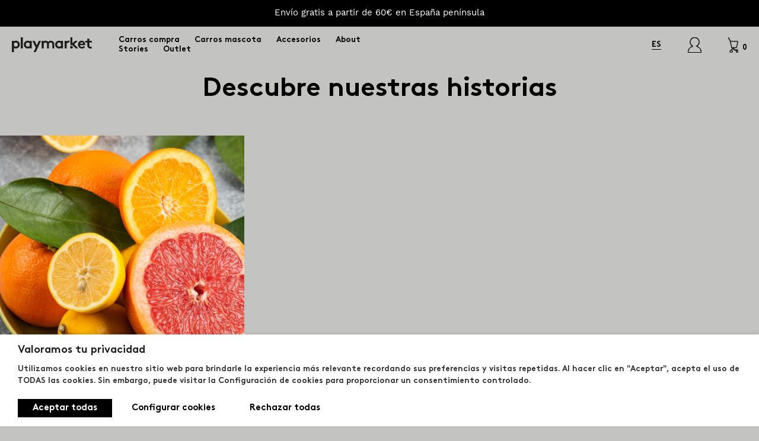

--- FILE ---
content_type: text/html; charset=UTF-8
request_url: https://playmarketshop.com/tag/alimentos-temporada/
body_size: 28869
content:
<!DOCTYPE html>
<!--[if IE 7]>
<html class="ie ie7" lang="es-ES">
<![endif]-->
<!--[if IE 8]>
<html class="ie ie8" lang="es-ES">
<![endif]-->
<!--[if !(IE 7) | !(IE 8) ]><!-->
<html lang="es-ES">
<!--<![endif]-->

<head>
    <meta charset="UTF-8">
    <meta name="viewport" content="width=device-width">
    <title>alimentos temporada Archives - Playmarket</title>
    <link rel="profile" href="http://gmpg.org/xfn/11">
    <link rel="pingback" href="">
    <link rel="shortcut icon" type="image/ico" href="https://playmarketshop.com/wp-content/themes/playmarket/images/favico.png">
    <!--<script src="https://instantcredit.net/simulator/test/ic-simulator.js" charset="UTF-8"></script>-->
    <!--[if lt IE 9]>
	<script src="https://playmarketshop.com/wp-content/themes/playmarket/js/vendors/html5shiv.min.js"></script>
	<![endif]-->
    <link rel="stylesheet" href="https://cdn.jsdelivr.net/npm/swiper@11/swiper-bundle.min.css" />
    <link rel="stylesheet" href="https://cdn.jsdelivr.net/npm/swiper@11/swiper-bundle.min.css">
    <script src="https://cdn.jsdelivr.net/npm/swiper@11/swiper-bundle.min.js"></script>

    <script type="text/javascript" src="//widget.trustpilot.com/bootstrap/v5/tp.widget.bootstrap.min.js" async></script>
    <!-- Global site tag (gtag.js) - Google Analytics -->
    <script async src="https://www.googletagmanager.com/gtag/js?id=UA-19393250-1"></script>
    <script>
    window.dataLayer = window.dataLayer || [];

    function gtag() {
        dataLayer.push(arguments);
    }
    gtag('js', new Date());

    gtag('config', 'UA-19393250-1');
    </script>

    <meta name='robots' content='index, follow, max-image-preview:large, max-snippet:-1, max-video-preview:-1' />
<link rel="alternate" hreflang="es" href="https://playmarketshop.com/tag/alimentos-temporada/" />
<link rel="alternate" hreflang="x-default" href="https://playmarketshop.com/tag/alimentos-temporada/" />

<!-- Google Tag Manager for WordPress by gtm4wp.com -->
<script data-cfasync="false" data-pagespeed-no-defer>
	var gtm4wp_datalayer_name = "dataLayer";
	var dataLayer = dataLayer || [];
	const gtm4wp_use_sku_instead = 0;
	const gtm4wp_currency = 'EUR';
	const gtm4wp_product_per_impression = 10;
	const gtm4wp_clear_ecommerce = false;
	const gtm4wp_datalayer_max_timeout = 2000;
</script>
<!-- End Google Tag Manager for WordPress by gtm4wp.com -->
	<!-- This site is optimized with the Yoast SEO plugin v26.6 - https://yoast.com/wordpress/plugins/seo/ -->
	<link rel="canonical" href="https://playmarketshop.com/tag/alimentos-temporada/" />
	<meta property="og:locale" content="es_ES" />
	<meta property="og:type" content="article" />
	<meta property="og:title" content="alimentos temporada Archives - Playmarket" />
	<meta property="og:url" content="https://playmarketshop.com/tag/alimentos-temporada/" />
	<meta property="og:site_name" content="Playmarket" />
	<meta name="twitter:card" content="summary_large_image" />
	<script type="application/ld+json" class="yoast-schema-graph">{"@context":"https://schema.org","@graph":[{"@type":"CollectionPage","@id":"https://playmarketshop.com/tag/alimentos-temporada/","url":"https://playmarketshop.com/tag/alimentos-temporada/","name":"alimentos temporada Archives - Playmarket","isPartOf":{"@id":"https://playmarketshop.com/#website"},"primaryImageOfPage":{"@id":"https://playmarketshop.com/tag/alimentos-temporada/#primaryimage"},"image":{"@id":"https://playmarketshop.com/tag/alimentos-temporada/#primaryimage"},"thumbnailUrl":"https://playmarketshop.com/wp-content/uploads/2024/01/alimentos-temporada-enero5-scaled.jpg","breadcrumb":{"@id":"https://playmarketshop.com/tag/alimentos-temporada/#breadcrumb"},"inLanguage":"es"},{"@type":"ImageObject","inLanguage":"es","@id":"https://playmarketshop.com/tag/alimentos-temporada/#primaryimage","url":"https://playmarketshop.com/wp-content/uploads/2024/01/alimentos-temporada-enero5-scaled.jpg","contentUrl":"https://playmarketshop.com/wp-content/uploads/2024/01/alimentos-temporada-enero5-scaled.jpg","width":1526,"height":2560},{"@type":"BreadcrumbList","@id":"https://playmarketshop.com/tag/alimentos-temporada/#breadcrumb","itemListElement":[{"@type":"ListItem","position":1,"name":"Home","item":"https://playmarketshop.com/"},{"@type":"ListItem","position":2,"name":"alimentos temporada"}]},{"@type":"WebSite","@id":"https://playmarketshop.com/#website","url":"https://playmarketshop.com/","name":"Playmarket","description":"Los mejores carro de la compra","potentialAction":[{"@type":"SearchAction","target":{"@type":"EntryPoint","urlTemplate":"https://playmarketshop.com/?s={search_term_string}"},"query-input":{"@type":"PropertyValueSpecification","valueRequired":true,"valueName":"search_term_string"}}],"inLanguage":"es"}]}</script>
	<!-- / Yoast SEO plugin. -->


<link rel="alternate" type="application/rss+xml" title="Playmarket &raquo; Etiqueta alimentos temporada del feed" href="https://playmarketshop.com/tag/alimentos-temporada/feed/" />
<style id='wp-img-auto-sizes-contain-inline-css' type='text/css'>
img:is([sizes=auto i],[sizes^="auto," i]){contain-intrinsic-size:3000px 1500px}
/*# sourceURL=wp-img-auto-sizes-contain-inline-css */
</style>

<link rel='stylesheet' id='wc-price-based-country-frontend-css' href='https://playmarketshop.com/wp-content/plugins/woocommerce-product-price-based-on-countries/assets/css/frontend.min.css?ver=4.1.1' type='text/css' media='all' />
<style id='wp-emoji-styles-inline-css' type='text/css'>

	img.wp-smiley, img.emoji {
		display: inline !important;
		border: none !important;
		box-shadow: none !important;
		height: 1em !important;
		width: 1em !important;
		margin: 0 0.07em !important;
		vertical-align: -0.1em !important;
		background: none !important;
		padding: 0 !important;
	}
/*# sourceURL=wp-emoji-styles-inline-css */
</style>
<link rel='stylesheet' id='wp-block-library-css' href='https://playmarketshop.com/wp-includes/css/dist/block-library/style.min.css?ver=6.9' type='text/css' media='all' />
<link rel='stylesheet' id='wc-blocks-style-css' href='https://playmarketshop.com/wp-content/plugins/woocommerce/assets/client/blocks/wc-blocks.css?ver=wc-10.4.3' type='text/css' media='all' />
<style id='global-styles-inline-css' type='text/css'>
:root{--wp--preset--aspect-ratio--square: 1;--wp--preset--aspect-ratio--4-3: 4/3;--wp--preset--aspect-ratio--3-4: 3/4;--wp--preset--aspect-ratio--3-2: 3/2;--wp--preset--aspect-ratio--2-3: 2/3;--wp--preset--aspect-ratio--16-9: 16/9;--wp--preset--aspect-ratio--9-16: 9/16;--wp--preset--color--black: #000000;--wp--preset--color--cyan-bluish-gray: #abb8c3;--wp--preset--color--white: #ffffff;--wp--preset--color--pale-pink: #f78da7;--wp--preset--color--vivid-red: #cf2e2e;--wp--preset--color--luminous-vivid-orange: #ff6900;--wp--preset--color--luminous-vivid-amber: #fcb900;--wp--preset--color--light-green-cyan: #7bdcb5;--wp--preset--color--vivid-green-cyan: #00d084;--wp--preset--color--pale-cyan-blue: #8ed1fc;--wp--preset--color--vivid-cyan-blue: #0693e3;--wp--preset--color--vivid-purple: #9b51e0;--wp--preset--gradient--vivid-cyan-blue-to-vivid-purple: linear-gradient(135deg,rgb(6,147,227) 0%,rgb(155,81,224) 100%);--wp--preset--gradient--light-green-cyan-to-vivid-green-cyan: linear-gradient(135deg,rgb(122,220,180) 0%,rgb(0,208,130) 100%);--wp--preset--gradient--luminous-vivid-amber-to-luminous-vivid-orange: linear-gradient(135deg,rgb(252,185,0) 0%,rgb(255,105,0) 100%);--wp--preset--gradient--luminous-vivid-orange-to-vivid-red: linear-gradient(135deg,rgb(255,105,0) 0%,rgb(207,46,46) 100%);--wp--preset--gradient--very-light-gray-to-cyan-bluish-gray: linear-gradient(135deg,rgb(238,238,238) 0%,rgb(169,184,195) 100%);--wp--preset--gradient--cool-to-warm-spectrum: linear-gradient(135deg,rgb(74,234,220) 0%,rgb(151,120,209) 20%,rgb(207,42,186) 40%,rgb(238,44,130) 60%,rgb(251,105,98) 80%,rgb(254,248,76) 100%);--wp--preset--gradient--blush-light-purple: linear-gradient(135deg,rgb(255,206,236) 0%,rgb(152,150,240) 100%);--wp--preset--gradient--blush-bordeaux: linear-gradient(135deg,rgb(254,205,165) 0%,rgb(254,45,45) 50%,rgb(107,0,62) 100%);--wp--preset--gradient--luminous-dusk: linear-gradient(135deg,rgb(255,203,112) 0%,rgb(199,81,192) 50%,rgb(65,88,208) 100%);--wp--preset--gradient--pale-ocean: linear-gradient(135deg,rgb(255,245,203) 0%,rgb(182,227,212) 50%,rgb(51,167,181) 100%);--wp--preset--gradient--electric-grass: linear-gradient(135deg,rgb(202,248,128) 0%,rgb(113,206,126) 100%);--wp--preset--gradient--midnight: linear-gradient(135deg,rgb(2,3,129) 0%,rgb(40,116,252) 100%);--wp--preset--font-size--small: 13px;--wp--preset--font-size--medium: 20px;--wp--preset--font-size--large: 36px;--wp--preset--font-size--x-large: 42px;--wp--preset--spacing--20: 0.44rem;--wp--preset--spacing--30: 0.67rem;--wp--preset--spacing--40: 1rem;--wp--preset--spacing--50: 1.5rem;--wp--preset--spacing--60: 2.25rem;--wp--preset--spacing--70: 3.38rem;--wp--preset--spacing--80: 5.06rem;--wp--preset--shadow--natural: 6px 6px 9px rgba(0, 0, 0, 0.2);--wp--preset--shadow--deep: 12px 12px 50px rgba(0, 0, 0, 0.4);--wp--preset--shadow--sharp: 6px 6px 0px rgba(0, 0, 0, 0.2);--wp--preset--shadow--outlined: 6px 6px 0px -3px rgb(255, 255, 255), 6px 6px rgb(0, 0, 0);--wp--preset--shadow--crisp: 6px 6px 0px rgb(0, 0, 0);}:where(.is-layout-flex){gap: 0.5em;}:where(.is-layout-grid){gap: 0.5em;}body .is-layout-flex{display: flex;}.is-layout-flex{flex-wrap: wrap;align-items: center;}.is-layout-flex > :is(*, div){margin: 0;}body .is-layout-grid{display: grid;}.is-layout-grid > :is(*, div){margin: 0;}:where(.wp-block-columns.is-layout-flex){gap: 2em;}:where(.wp-block-columns.is-layout-grid){gap: 2em;}:where(.wp-block-post-template.is-layout-flex){gap: 1.25em;}:where(.wp-block-post-template.is-layout-grid){gap: 1.25em;}.has-black-color{color: var(--wp--preset--color--black) !important;}.has-cyan-bluish-gray-color{color: var(--wp--preset--color--cyan-bluish-gray) !important;}.has-white-color{color: var(--wp--preset--color--white) !important;}.has-pale-pink-color{color: var(--wp--preset--color--pale-pink) !important;}.has-vivid-red-color{color: var(--wp--preset--color--vivid-red) !important;}.has-luminous-vivid-orange-color{color: var(--wp--preset--color--luminous-vivid-orange) !important;}.has-luminous-vivid-amber-color{color: var(--wp--preset--color--luminous-vivid-amber) !important;}.has-light-green-cyan-color{color: var(--wp--preset--color--light-green-cyan) !important;}.has-vivid-green-cyan-color{color: var(--wp--preset--color--vivid-green-cyan) !important;}.has-pale-cyan-blue-color{color: var(--wp--preset--color--pale-cyan-blue) !important;}.has-vivid-cyan-blue-color{color: var(--wp--preset--color--vivid-cyan-blue) !important;}.has-vivid-purple-color{color: var(--wp--preset--color--vivid-purple) !important;}.has-black-background-color{background-color: var(--wp--preset--color--black) !important;}.has-cyan-bluish-gray-background-color{background-color: var(--wp--preset--color--cyan-bluish-gray) !important;}.has-white-background-color{background-color: var(--wp--preset--color--white) !important;}.has-pale-pink-background-color{background-color: var(--wp--preset--color--pale-pink) !important;}.has-vivid-red-background-color{background-color: var(--wp--preset--color--vivid-red) !important;}.has-luminous-vivid-orange-background-color{background-color: var(--wp--preset--color--luminous-vivid-orange) !important;}.has-luminous-vivid-amber-background-color{background-color: var(--wp--preset--color--luminous-vivid-amber) !important;}.has-light-green-cyan-background-color{background-color: var(--wp--preset--color--light-green-cyan) !important;}.has-vivid-green-cyan-background-color{background-color: var(--wp--preset--color--vivid-green-cyan) !important;}.has-pale-cyan-blue-background-color{background-color: var(--wp--preset--color--pale-cyan-blue) !important;}.has-vivid-cyan-blue-background-color{background-color: var(--wp--preset--color--vivid-cyan-blue) !important;}.has-vivid-purple-background-color{background-color: var(--wp--preset--color--vivid-purple) !important;}.has-black-border-color{border-color: var(--wp--preset--color--black) !important;}.has-cyan-bluish-gray-border-color{border-color: var(--wp--preset--color--cyan-bluish-gray) !important;}.has-white-border-color{border-color: var(--wp--preset--color--white) !important;}.has-pale-pink-border-color{border-color: var(--wp--preset--color--pale-pink) !important;}.has-vivid-red-border-color{border-color: var(--wp--preset--color--vivid-red) !important;}.has-luminous-vivid-orange-border-color{border-color: var(--wp--preset--color--luminous-vivid-orange) !important;}.has-luminous-vivid-amber-border-color{border-color: var(--wp--preset--color--luminous-vivid-amber) !important;}.has-light-green-cyan-border-color{border-color: var(--wp--preset--color--light-green-cyan) !important;}.has-vivid-green-cyan-border-color{border-color: var(--wp--preset--color--vivid-green-cyan) !important;}.has-pale-cyan-blue-border-color{border-color: var(--wp--preset--color--pale-cyan-blue) !important;}.has-vivid-cyan-blue-border-color{border-color: var(--wp--preset--color--vivid-cyan-blue) !important;}.has-vivid-purple-border-color{border-color: var(--wp--preset--color--vivid-purple) !important;}.has-vivid-cyan-blue-to-vivid-purple-gradient-background{background: var(--wp--preset--gradient--vivid-cyan-blue-to-vivid-purple) !important;}.has-light-green-cyan-to-vivid-green-cyan-gradient-background{background: var(--wp--preset--gradient--light-green-cyan-to-vivid-green-cyan) !important;}.has-luminous-vivid-amber-to-luminous-vivid-orange-gradient-background{background: var(--wp--preset--gradient--luminous-vivid-amber-to-luminous-vivid-orange) !important;}.has-luminous-vivid-orange-to-vivid-red-gradient-background{background: var(--wp--preset--gradient--luminous-vivid-orange-to-vivid-red) !important;}.has-very-light-gray-to-cyan-bluish-gray-gradient-background{background: var(--wp--preset--gradient--very-light-gray-to-cyan-bluish-gray) !important;}.has-cool-to-warm-spectrum-gradient-background{background: var(--wp--preset--gradient--cool-to-warm-spectrum) !important;}.has-blush-light-purple-gradient-background{background: var(--wp--preset--gradient--blush-light-purple) !important;}.has-blush-bordeaux-gradient-background{background: var(--wp--preset--gradient--blush-bordeaux) !important;}.has-luminous-dusk-gradient-background{background: var(--wp--preset--gradient--luminous-dusk) !important;}.has-pale-ocean-gradient-background{background: var(--wp--preset--gradient--pale-ocean) !important;}.has-electric-grass-gradient-background{background: var(--wp--preset--gradient--electric-grass) !important;}.has-midnight-gradient-background{background: var(--wp--preset--gradient--midnight) !important;}.has-small-font-size{font-size: var(--wp--preset--font-size--small) !important;}.has-medium-font-size{font-size: var(--wp--preset--font-size--medium) !important;}.has-large-font-size{font-size: var(--wp--preset--font-size--large) !important;}.has-x-large-font-size{font-size: var(--wp--preset--font-size--x-large) !important;}
/*# sourceURL=global-styles-inline-css */
</style>

<style id='classic-theme-styles-inline-css' type='text/css'>
/*! This file is auto-generated */
.wp-block-button__link{color:#fff;background-color:#32373c;border-radius:9999px;box-shadow:none;text-decoration:none;padding:calc(.667em + 2px) calc(1.333em + 2px);font-size:1.125em}.wp-block-file__button{background:#32373c;color:#fff;text-decoration:none}
/*# sourceURL=/wp-includes/css/classic-themes.min.css */
</style>
<style id='woocommerce-inline-inline-css' type='text/css'>
.woocommerce form .form-row .required { visibility: visible; }
/*# sourceURL=woocommerce-inline-inline-css */
</style>
<link rel='stylesheet' id='contact-form-7-css' href='https://playmarketshop.com/wp-content/plugins/contact-form-7/includes/css/styles.css?ver=6.1.4' type='text/css' media='all' />
<link rel='stylesheet' id='woo-variation-swatches-css' href='https://playmarketshop.com/wp-content/plugins/woo-variation-swatches/assets/css/frontend.min.css?ver=1767776053' type='text/css' media='all' />
<style id='woo-variation-swatches-inline-css' type='text/css'>
:root {
--wvs-tick:url("data:image/svg+xml;utf8,%3Csvg filter='drop-shadow(0px 0px 2px rgb(0 0 0 / .8))' xmlns='http://www.w3.org/2000/svg'  viewBox='0 0 30 30'%3E%3Cpath fill='none' stroke='%23ffffff' stroke-linecap='round' stroke-linejoin='round' stroke-width='4' d='M4 16L11 23 27 7'/%3E%3C/svg%3E");

--wvs-cross:url("data:image/svg+xml;utf8,%3Csvg filter='drop-shadow(0px 0px 5px rgb(255 255 255 / .6))' xmlns='http://www.w3.org/2000/svg' width='72px' height='72px' viewBox='0 0 24 24'%3E%3Cpath fill='none' stroke='%23ff0000' stroke-linecap='round' stroke-width='0.6' d='M5 5L19 19M19 5L5 19'/%3E%3C/svg%3E");
--wvs-single-product-item-width:30px;
--wvs-single-product-item-height:30px;
--wvs-single-product-item-font-size:16px}
/*# sourceURL=woo-variation-swatches-inline-css */
</style>
<link rel='stylesheet' id='select2-css' href='https://playmarketshop.com/wp-content/plugins/woocommerce/assets/css/select2.css?ver=10.4.3' type='text/css' media='all' />
<link rel='stylesheet' id='xoo-wsc-fonts-css' href='https://playmarketshop.com/wp-content/plugins/woocommerce-side-cart-premium/assets/css/xoo-wsc-fonts.css?ver=3.0' type='text/css' media='all' />
<link rel='stylesheet' id='xoo-wsc-style-css' href='https://playmarketshop.com/wp-content/plugins/woocommerce-side-cart-premium/assets/css/xoo-wsc-style.css?ver=3.0' type='text/css' media='all' />
<style id='xoo-wsc-style-inline-css' type='text/css'>

.xoo-wsc-sp-left-col img{
	max-width: 80px;
}

.xoo-wsc-sp-right-col{
	font-size: 14px;
}

.xoo-wsc-sp-container{
	background-color: #c3c3c1;
}


 

.xoo-wsc-footer{
	background-color: #c3c3c1;
	color: #000000;
	padding: 25px 25px;
}

.xoo-wsc-footer, .xoo-wsc-footer a, .xoo-wsc-footer .amount{
	font-size: 15px;
}

.xoo-wsc-ft-buttons-cont{
	grid-template-columns: auto;
}

.xoo-wsc-basket{
	bottom: 12px;
	right: 0px;
	background-color: #ffffff;
	color: #000000;
	box-shadow: 0 1px 4px 0;
}

.xoo-wsc-items-count{
	top: -15px;
	left: -15px;
}

.xoo-wsc-items-count, .xoo-wsc-sc-count{
	background-color: #000000;
	color: #ffffff;
}

.xoo-wsc-container, .xoo-wsc-slider{
	max-width: 450px;
	right: -450px;
	top: 0;bottom: 0;
	bottom: 0;
	font-family: }


.xoo-wsc-cart-active .xoo-wsc-container, .xoo-wsc-slider-active .xoo-wsc-slider{
	right: 0;
}

.xoo-wsc-cart-active .xoo-wsc-basket{
	right: 450px;
}

.xoo-wsc-slider{
	right: -450px;
}

span.xoo-wsch-close {
    font-size: 25px;
    right: 10px;
}

.xoo-wsch-top{
	justify-content: flex-start;
}

.xoo-wsch-text{
	font-size: 26px;
}

.xoo-wsc-header{
	color: #000000;
	background-color: #c3c3c1;
}

.xoo-wsc-sb-bar > span{
	background-color: #1e73be;
}

.xoo-wsc-body{
	background-color: #c3c3c1;
}

.xoo-wsc-body, .xoo-wsc-body span.amount, .xoo-wsc-body a{
	font-size: 15px;
	color: #000000;
}

.xoo-wsc-product{
	padding: 8px 15px;
}

.xoo-wsc-img-col{
	width: 33%;
}
.xoo-wsc-sum-col{
	width: 67%;
}

.xoo-wsc-sum-col{
	justify-content: center;
}

/***** Quantity *****/

.xoo-wsc-qty-box{
	max-width: 75px;
}

.xoo-wsc-qty-box.xoo-wsc-qtb-square{
	border-color: ;
}

input[type="number"].xoo-wsc-qty{
	border-color: ;
	background-color: ;
	color: #000000;
	height: 28px;
	line-height: 28px;
}

input[type="number"].xoo-wsc-qty, .xoo-wsc-qtb-square{
	border-width: 1px;
	border-style: solid;
}
.xoo-wsc-chng{
	background-color: ;
	color: #000000;
}
/*# sourceURL=xoo-wsc-style-inline-css */
</style>
<link rel='stylesheet' id='theme-css-reset-css' href='https://playmarketshop.com/wp-content/themes/playmarket/css/reset.css?ver=1' type='text/css' media='all' />
<link rel='stylesheet' id='theme-css-fonts-css' href='https://playmarketshop.com/wp-content/themes/playmarket/css/fonts.css?ver=1' type='text/css' media='all' />
<link rel='stylesheet' id='theme-css-styles-css' href='https://playmarketshop.com/wp-content/themes/playmarket/css/main-styles.css?ver=1' type='text/css' media='all' />
<link rel='stylesheet' id='theme-css-responsive-css' href='https://playmarketshop.com/wp-content/themes/playmarket/css/main-responsive.css?ver=1' type='text/css' media='all' />
<link rel='stylesheet' id='theme-css-cartmodal-css' href='https://playmarketshop.com/wp-content/themes/playmarket/css/woocommerce/cart-modal.css?ver=1' type='text/css' media='all' />
<link rel='stylesheet' id='swiper-css-css' href='https://playmarketshop.com/wp-content/themes/playmarket/css/plugins/swiper-bundle.min.css?ver=1' type='text/css' media='all' />
<link rel='stylesheet' id='dashicons-css' href='https://playmarketshop.com/wp-includes/css/dashicons.min.css?ver=6.9' type='text/css' media='all' />
<link rel='stylesheet' id='cookie-law-info-css' href='https://playmarketshop.com/wp-content/plugins/webtoffee-gdpr-cookie-consent/public/css/cookie-law-info-public.css?ver=2.6.6' type='text/css' media='all' />
<link rel='stylesheet' id='cookie-law-info-gdpr-css' href='https://playmarketshop.com/wp-content/plugins/webtoffee-gdpr-cookie-consent/public/css/cookie-law-info-gdpr.css?ver=2.6.6' type='text/css' media='all' />
<style id='cookie-law-info-gdpr-inline-css' type='text/css'>
.cli-modal-content, .cli-tab-content { background-color: #ffffff; }.cli-privacy-content-text, .cli-modal .cli-modal-dialog, .cli-tab-container p, a.cli-privacy-readmore { color: #000000; }.cli-tab-header { background-color: #f2f2f2; }.cli-tab-header, .cli-tab-header a.cli-nav-link,span.cli-necessary-caption,.cli-switch .cli-slider:after { color: #000000; }.cli-switch .cli-slider:before { background-color: #ffffff; }.cli-switch input:checked + .cli-slider:before { background-color: #ffffff; }.cli-switch .cli-slider { background-color: #e3e1e8; }.cli-switch input:checked + .cli-slider { background-color: #28a745; }.cli-modal-close svg { fill: #000000; }.cli-tab-footer .wt-cli-privacy-accept-all-btn { background-color: #00acad; color: #ffffff}.cli-tab-footer .wt-cli-privacy-accept-btn { background-color: #00acad; color: #ffffff}.cli-tab-header a:before{ border-right: 1px solid #000000; border-bottom: 1px solid #000000; }
/*# sourceURL=cookie-law-info-gdpr-inline-css */
</style>
<script type="text/javascript" src="https://playmarketshop.com/wp-includes/js/jquery/jquery.min.js?ver=3.7.1" id="jquery-core-js"></script>
<script type="text/javascript" id="jquery-migrate-js-before">
/* <![CDATA[ */
temp_jm_logconsole = window.console.log; window.console.log=null;
//# sourceURL=jquery-migrate-js-before
/* ]]> */
</script>
<script type="text/javascript" src="https://playmarketshop.com/wp-includes/js/jquery/jquery-migrate.min.js?ver=3.4.1" id="jquery-migrate-js"></script>
<script type="text/javascript" id="jquery-migrate-js-after">
/* <![CDATA[ */
window.console.log=temp_jm_logconsole;
//# sourceURL=jquery-migrate-js-after
/* ]]> */
</script>
<script type="text/javascript" src="https://playmarketshop.com/wp-content/plugins/woocommerce/assets/js/jquery-blockui/jquery.blockUI.min.js?ver=2.7.0-wc.10.4.3" id="wc-jquery-blockui-js" data-wp-strategy="defer"></script>
<script type="text/javascript" id="wc-add-to-cart-js-extra">
/* <![CDATA[ */
var wc_add_to_cart_params = {"ajax_url":"/wp-admin/admin-ajax.php","wc_ajax_url":"/?wc-ajax=%%endpoint%%","i18n_view_cart":"Ver carrito","cart_url":"https://playmarketshop.com/cart/","is_cart":"","cart_redirect_after_add":"no"};
//# sourceURL=wc-add-to-cart-js-extra
/* ]]> */
</script>
<script type="text/javascript" src="https://playmarketshop.com/wp-content/plugins/woocommerce/assets/js/frontend/add-to-cart.min.js?ver=10.4.3" id="wc-add-to-cart-js" defer="defer" data-wp-strategy="defer"></script>
<script type="text/javascript" src="https://playmarketshop.com/wp-content/plugins/woocommerce/assets/js/js-cookie/js.cookie.min.js?ver=2.1.4-wc.10.4.3" id="wc-js-cookie-js" defer="defer" data-wp-strategy="defer"></script>
<script type="text/javascript" id="woocommerce-js-extra">
/* <![CDATA[ */
var woocommerce_params = {"ajax_url":"/wp-admin/admin-ajax.php","wc_ajax_url":"/?wc-ajax=%%endpoint%%","i18n_password_show":"Show password","i18n_password_hide":"Hide password"};
//# sourceURL=woocommerce-js-extra
/* ]]> */
</script>
<script type="text/javascript" src="https://playmarketshop.com/wp-content/plugins/woocommerce/assets/js/frontend/woocommerce.min.js?ver=10.4.3" id="woocommerce-js" defer="defer" data-wp-strategy="defer"></script>
<script type="text/javascript" id="tp-js-js-extra">
/* <![CDATA[ */
var trustpilot_settings = {"key":"xkAEBMlhUKk1nSx3","TrustpilotScriptUrl":"https://invitejs.trustpilot.com/tp.min.js","IntegrationAppUrl":"//ecommscript-integrationapp.trustpilot.com","PreviewScriptUrl":"//ecommplugins-scripts.trustpilot.com/v2.1/js/preview.min.js","PreviewCssUrl":"//ecommplugins-scripts.trustpilot.com/v2.1/css/preview.min.css","PreviewWPCssUrl":"//ecommplugins-scripts.trustpilot.com/v2.1/css/preview_wp.css","WidgetScriptUrl":"//widget.trustpilot.com/bootstrap/v5/tp.widget.bootstrap.min.js"};
//# sourceURL=tp-js-js-extra
/* ]]> */
</script>
<script type="text/javascript" src="https://playmarketshop.com/wp-content/plugins/trustpilot-reviews/review/assets/js/headerScript.min.js?ver=1.0&#039; async=&#039;async" id="tp-js-js"></script>
<script type="text/javascript" id="cookie-law-info-js-extra">
/* <![CDATA[ */
var Cli_Data = {"nn_cookie_ids":["CookieLawInfoConsent","PHPSESSID","enforce_policy","ts","ts_c","wpEmojiSettingsSupports","_ga_*","_ga","_gid","_gat_gtag_UA_*","sbjs_migrations","sbjs_current_add","sbjs_first_add","sbjs_current","sbjs_first","sbjs_udata","sbjs_session","LANG","x-pp-s","tsrce","nsid","l7_az"],"non_necessary_cookies":{"necessary":["CookieLawInfoConsent","cookielawinfo-checkbox-advertisement","PHPSESSID","enforce_policy","ts","ts_c","wpEmojiSettingsSupports"],"functional":["LANG","x-pp-s","tsrce","nsid"],"performance":["l7_az"],"analytics":["_ga_*","_ga","_gid","_gat_gtag_UA_*","sbjs_migrations","sbjs_current_add","sbjs_first_add","sbjs_current","sbjs_first","sbjs_udata","sbjs_session"]},"cookielist":{"necessary":{"id":259,"status":true,"priority":0,"title":"Necesaria","strict":true,"default_state":false,"ccpa_optout":false,"loadonstart":false},"functional":{"id":260,"status":true,"priority":5,"title":"Funcional","strict":false,"default_state":false,"ccpa_optout":false,"loadonstart":false},"performance":{"id":261,"status":true,"priority":4,"title":"Actuaci\u00f3n","strict":false,"default_state":false,"ccpa_optout":false,"loadonstart":false},"analytics":{"id":262,"status":true,"priority":3,"title":"Anal\u00edtica","strict":false,"default_state":false,"ccpa_optout":false,"loadonstart":false},"advertisement":{"id":263,"status":true,"priority":2,"title":"Anuncio","strict":false,"default_state":false,"ccpa_optout":false,"loadonstart":false},"others":{"id":264,"status":true,"priority":1,"title":"Otras","strict":false,"default_state":false,"ccpa_optout":false,"loadonstart":false}},"ajax_url":"https://playmarketshop.com/wp-admin/admin-ajax.php","current_lang":"es","security":"c162d5dbca","eu_countries":["GB"],"geoIP":"disabled","use_custom_geolocation_api":"","custom_geolocation_api":"https://geoip.cookieyes.com/geoip/checker/result.php","consentVersion":"1","strictlyEnabled":["necessary","obligatoire"],"cookieDomain":"","privacy_length":"250","ccpaEnabled":"","ccpaRegionBased":"","ccpaBarEnabled":"","ccpaType":"gdpr","triggerDomRefresh":"","secure_cookies":""};
var log_object = {"ajax_url":"https://playmarketshop.com/wp-admin/admin-ajax.php"};
//# sourceURL=cookie-law-info-js-extra
/* ]]> */
</script>
<script type="text/javascript" src="https://playmarketshop.com/wp-content/plugins/webtoffee-gdpr-cookie-consent/public/js/cookie-law-info-public.js?ver=2.6.6" id="cookie-law-info-js"></script>
		<script>
			const redact_ad_data = false;
			let wt_cli_ad_storage, wt_cli_analytics_storage, wt_cli_functionality_storage, wt_cli_waiting_period;
			let wt_url_passthrough = true;
			let wt_cli_bypass = 0;
			// Set values for wt_cli_advertisement_category, wt_cli_analytics_category, wt_cli_functional_category
			let wt_cli_advertisement_category = 'advertisement';
			let wt_cli_analytics_category = 'analytics';
			let wt_cli_functional_category = 'functional';

			window.dataLayer = window.dataLayer || [];
			//Set default state 
			update_default_state(wt_cli_advertisement_category, wt_cli_analytics_category, wt_cli_functional_category);

			function update_default_state(wt_cli_advertisement_category, wt_cli_analytics_category, wt_cli_functional_category) {
				let wt_cookie_policy_val = getCookie(`viewed_cookie_policy`, true);
				let wt_analytics_cookie_val = getCookie(`cookielawinfo-checkbox-${wt_cli_analytics_category}`);
				let wt_advertisement_cookie_val = getCookie(`cookielawinfo-checkbox-${wt_cli_advertisement_category}`);
				let wt_functional_cookie_val = getCookie(`cookielawinfo-checkbox-${wt_cli_functional_category}`);
				wt_cli_ad_storage = (wt_advertisement_cookie_val === 'yes' && wt_cookie_policy_val) ? 'granted' : 'denied';
				wt_cli_analytics_storage = (wt_analytics_cookie_val === 'yes' && wt_cookie_policy_val) ? 'granted' : 'denied';
				wt_cli_functionality_storage = (wt_functional_cookie_val === 'yes' && wt_cookie_policy_val) ? 'granted' : 'denied';
				wt_cli_waiting_period = 500;
				//Support for cookie scanner
				if (wt_cli_bypass) {
					wt_cli_ad_storage = wt_cli_analytics_storage = wt_cli_functionality_storage = 'granted';
					wt_cli_waiting_period = 100;
				}
				gtag("consent", "default", {
					ad_storage: "denied",
					ad_user_data: "denied",
					ad_personalization: "denied",
					analytics_storage: "denied",
					functionality_storage: "denied",
					personalization_storage: "denied",
					security_storage: "granted",
					wait_for_update: wt_cli_waiting_period,
				});
			}

			function gtag() {
				dataLayer.push(arguments);
			}
			gtag("set", "developer_id.dZDk4Nz", true);
			gtag("set", "ads_data_redaction", true);
			gtag("set", "url_passthrough", wt_url_passthrough);

			//Check whether already given consent 
			let wt_viewed_cookie_policy = getCookie(`viewed_cookie_policy`, true);
			if(wt_viewed_cookie_policy) {
				checkConsentInitialized();
			}
			// Check if banner is hidden and initialize consent
			document.addEventListener("cliBannerVisibility", function(event) {
				if (event.detail.visible === false) {
					checkConsentInitialized();
				}
			});
			document.addEventListener("cli_consent_update", function() {
				checkConsentInitialized();
			});
			function checkConsentInitialized() {
				// Define a variable to store the retry interval
				const retryInterval = 100; // milliseconds

				function tryToUpdateConsent() {
					// Check if CLI.consent is not loaded yet
					if (typeof CLI === 'undefined' || Object.keys(CLI.consent).length === 0) {
						// If not loaded, wait for the retry interval and retry
						setTimeout(tryToUpdateConsent, retryInterval);
						return;
					}
					// If CLI.consent is loaded, proceed with updating consent status
					setTimeout(update_consent_status, 500); // Delaying the function call for 0.5 seconds
				}

				// Start the initial attempt to update consent
				tryToUpdateConsent();
			}

			function update_consent_status() {
				// Your logic for accepting cookie consent
				wt_cli_ad_storage = 'denied';
				wt_cli_analytics_storage = 'denied';
				wt_cli_functionality_storage = 'denied';
				if (CLI.consent[wt_cli_advertisement_category] == true) {
					wt_cli_ad_storage = 'granted';
				}
				if (CLI.consent[wt_cli_analytics_category] == true) {
					wt_cli_analytics_storage = 'granted';
				}
				if (CLI.consent[wt_cli_functional_category] == true) {
					wt_cli_functionality_storage = 'granted';
				}
				// Access cliBlocker.cliShowBar value
				let isBannerDisabled = cliBlocker.cliShowBar;
				//Support for cookie scanner
				if (wt_cli_bypass || !isBannerDisabled) {
					wt_cli_ad_storage = wt_cli_analytics_storage = wt_cli_functionality_storage = 'granted';
					wt_cli_waiting_period = 100;
				}
				gtag('consent', 'update', {
					'ad_storage': wt_cli_ad_storage,
					'ad_user_data': wt_cli_ad_storage,
					'ad_personalization': wt_cli_ad_storage,
					'analytics_storage': wt_cli_analytics_storage,
					'functionality_storage': wt_cli_functionality_storage,
					'personalization_storage': wt_cli_functionality_storage,
					'security_storage': "granted",
				});
				set_ads_data_redaction();
			}

			function set_ads_data_redaction() {
				if (redact_ad_data && wt_cli_ad_storage == 'denied') {
					gtag('set', 'ads_data_redaction', true);
				}
			}

			function getCookie(name, force = false) {
				const value = "; " + document.cookie;
				const parts = value.split("; " + name + "=");
				if (parts.length === 2) {
					return parts.pop().split(";").shift();
				}
				return force ? false : 'no'; // Return 'false' if cookie doesn't exist and force is true
			}
		</script>
	<link rel="https://api.w.org/" href="https://playmarketshop.com/wp-json/" /><link rel="alternate" title="JSON" type="application/json" href="https://playmarketshop.com/wp-json/wp/v2/tags/251" /><link rel="EditURI" type="application/rsd+xml" title="RSD" href="https://playmarketshop.com/xmlrpc.php?rsd" />
<meta name="generator" content="WordPress 6.9" />
<meta name="generator" content="WooCommerce 10.4.3" />
<meta name="generator" content="WPML ver:4.8.6 stt:1,4,3,2;" />

<!-- Google Tag Manager for WordPress by gtm4wp.com -->
<!-- GTM Container placement set to automatic -->
<script data-cfasync="false" data-pagespeed-no-defer type="text/javascript">
	var dataLayer_content = {"pagePostType":"post","pagePostType2":"tag-post"};
	dataLayer.push( dataLayer_content );
</script>
<script data-cfasync="false" data-pagespeed-no-defer type="text/javascript">
(function(w,d,s,l,i){w[l]=w[l]||[];w[l].push({'gtm.start':
new Date().getTime(),event:'gtm.js'});var f=d.getElementsByTagName(s)[0],
j=d.createElement(s),dl=l!='dataLayer'?'&l='+l:'';j.async=true;j.src=
'//www.googletagmanager.com/gtm.js?id='+i+dl;f.parentNode.insertBefore(j,f);
})(window,document,'script','dataLayer','GTM-5D3RMQH4');
</script>
<!-- End Google Tag Manager for WordPress by gtm4wp.com -->	<noscript><style>.woocommerce-product-gallery{ opacity: 1 !important; }</style></noscript>
	
<script
	type="text/javascript"
	src="https://cdn.aplazame.com/aplazame.js?public_key=536c6e25e54b1abd280365dbd7cc8707db2a1e1e&amp;sandbox=false"
	async defer
></script>
<link rel='stylesheet' id='cookie-law-info-table-css' href='https://playmarketshop.com/wp-content/plugins/webtoffee-gdpr-cookie-consent/public/css/cookie-law-info-table.css?ver=2.6.6' type='text/css' media='all' />
</head>

<body class="archive tag tag-alimentos-temporada tag-251 wp-theme-playmarket theme-playmarket woocommerce-no-js woo-variation-swatches wvs-behavior-blur wvs-theme-playmarket wvs-show-label wvs-tooltip">
    <header class="transition withBanner light">


        

                <div class="headerBanner work"
            style="background-color: #000000; color: #ffffff">
            Envío gratis a partir de 60€ en España península        </div>
                <div class="header-content transition">
            <div class="headerLeft">
                                <div class="logo transition">
                    <a href="https://playmarketshop.com/" alt="Playmarket">
                        <svg id="Capa_1" data-name="Capa 1" xmlns="http://www.w3.org/2000/svg" viewBox="0 0 166 30.79"><defs><style>.cls-1{fill:#1d1d1b;}</style></defs><path class="cls-1" d="M120.7,20.64a2.78,2.78,0,0,0,2.8,2.84,2.86,2.86,0,1,0-2.8-2.84"/><path class="cls-1" d="M165.19,19.44a9.58,9.58,0,0,1-1.72.17,2.65,2.65,0,0,1-2.14-.78,2.88,2.88,0,0,1-.52-2v-6H166V7.29h-5.19V2.92h-4.22V7.29h-4.38v3.57h4.38v5.51c0,2.23.36,3.63,1.17,4.7,1.07,1.42,2.92,2.26,5.45,2.26a10.63,10.63,0,0,0,2.63-.32Zm-23.78-6.31a3.43,3.43,0,0,1,3.38-2.76,3.13,3.13,0,0,1,3.11,2.76Zm8,5a5.59,5.59,0,0,1-4,1.81,4.13,4.13,0,0,1-4.25-3.73h10.9a7.29,7.29,0,0,0,.09-1.19c0-4.38-3.08-8-7.42-8-4.67,0-7.66,3.82-7.66,8.2a7.86,7.86,0,0,0,8.24,8.16,8.55,8.55,0,0,0,6.46-2.82ZM125.62,16.2,132.27,23h5.67l-8.66-8.65L137,7.29H131l-5.42,5.09V0H121.4V16.2Zm-6-9.1A8,8,0,0,0,118.19,7a5.88,5.88,0,0,0-4.57,1.91V7.29h-4.06V23h4.22V13.13a4.67,4.67,0,0,1,3.83-2.27,5.75,5.75,0,0,1,1.52.16Zm-13.46.19h-4V8.56A7.22,7.22,0,0,0,97.5,7a7.89,7.89,0,0,0-7.72,8.2,8.45,8.45,0,0,0,2,5.51,7.9,7.9,0,0,0,5.94,2.65,6.59,6.59,0,0,0,4.38-1.58V23h4ZM101.94,17.5a4.58,4.58,0,0,1-3.79,1.94A4.1,4.1,0,0,1,94,15.17a4.1,4.1,0,0,1,4-4.31,4.81,4.81,0,0,1,3.89,1.94ZM65.94,23V12.8a4.87,4.87,0,0,1,3.67-1.94,3.16,3.16,0,0,1,2.36,1,3.67,3.67,0,0,1,.78,2.69V23H77V14.68a14.75,14.75,0,0,0-.13-1.75,4.91,4.91,0,0,1,3.79-2.07,3.18,3.18,0,0,1,2.37,1,3.67,3.67,0,0,1,.78,2.69V23H88V14.68A7.81,7.81,0,0,0,86.41,9.5,7.17,7.17,0,0,0,80.89,7a7.83,7.83,0,0,0-5.58,2.46A6.84,6.84,0,0,0,70,7a6.21,6.21,0,0,0-4.25,1.59V7.29H61.72V23ZM49.59,30.79,60.43,7.29H56l-4.25,9.43-4.6-9.43H42.49l7,14.13-4.35,9.37Zm-8.4-23.5h-4V8.56A7.2,7.2,0,0,0,32.53,7a7.89,7.89,0,0,0-7.72,8.2,8.45,8.45,0,0,0,2,5.51,7.92,7.92,0,0,0,5.94,2.65,6.59,6.59,0,0,0,4.38-1.58V23h4ZM37,17.5a4.62,4.62,0,0,1-3.8,1.94A4.1,4.1,0,0,1,29,15.17a4.11,4.11,0,0,1,4-4.31A4.83,4.83,0,0,1,37,12.8ZM22.7,0H18.49V23H22.7ZM4.22,12.8a4.81,4.81,0,0,1,3.89-1.94,4.11,4.11,0,0,1,4.05,4.31A4.1,4.1,0,0,1,8,19.44,4.58,4.58,0,0,1,4.22,17.5ZM0,30.79H4.22V21.91a6.61,6.61,0,0,0,4.21,1.42,8,8,0,0,0,6-2.65,8.43,8.43,0,0,0,2-5.51A7.89,7.89,0,0,0,8.66,7,7.22,7.22,0,0,0,4.05,8.56V7.29H0Z"/></svg>                    </a>
                </div>
                                <nav class="transition"><ul id="menu-main-menu" class="menu"><li id="menu-item-10391" class="menu-item menu-item-type-post_type menu-item-object-page menu-item-10391"><a href="https://playmarketshop.com/carros-de-la-compra/">Carros compra</a></li>
<li id="menu-item-10421" class="menu-item menu-item-type-post_type menu-item-object-page menu-item-10421"><a href="https://playmarketshop.com/carros-para-mascota/">Carros mascota</a></li>
<li id="menu-item-10389" class="menu-item menu-item-type-post_type menu-item-object-page menu-item-10389"><a href="https://playmarketshop.com/accesorios/">Accesorios</a></li>
<li id="menu-item-86" class="menu-item menu-item-type-post_type menu-item-object-page menu-item-86"><a href="https://playmarketshop.com/about/">About</a></li>
<li id="menu-item-87" class="menu-item menu-item-type-post_type menu-item-object-page current_page_parent menu-item-87"><a href="https://playmarketshop.com/stories/">Stories</a></li>
<li id="menu-item-5442" class="menu-item menu-item-type-post_type menu-item-object-page menu-item-5442"><a href="https://playmarketshop.com/outlet/">Outlet</a></li>
</ul></nav>            </div>
            <div class="headerRight">
                
<div class="wpml-ls-statics-shortcode_actions wpml-ls wpml-ls-legacy-list-horizontal">
	<ul role="menu"><li class="wpml-ls-slot-shortcode_actions wpml-ls-item wpml-ls-item-es wpml-ls-current-language wpml-ls-first-item wpml-ls-last-item wpml-ls-item-legacy-list-horizontal" role="none">
				<a href="https://playmarketshop.com/tag/alimentos-temporada/" class="wpml-ls-link" role="menuitem" >
                    <span class="wpml-ls-native" role="menuitem">ES</span></a>
			</li></ul>
</div>
                                <a id="userLink" href="https://playmarketshop.com/my-account/">
                    <svg id="user" data-name="Layer 1" xmlns="http://www.w3.org/2000/svg" viewBox="0 0 134.28 150.38">
	<defs>
		<style>
				#user .cls-1 {
				transition: all .4s ease;
				-webkit-transition: all .4s ease;
				-moz-transition: all .4s ease;
				-o-transition: all .4s ease;
			}
		</style>
	</defs>
	<title>icon</title>
	<path class="cls-1" d="M86.79,86.07a44.33,44.33,0,1,0-39.29,0,1.28,1.28,0,0,1-.22,2.38C21,96.56,2,120.33,2,148.38H132.28c0-28.06-19-51.82-45.27-59.93A1.29,1.29,0,0,1,86.79,86.07Z"/>
</svg>                </a>
                <a id="cartLink" href="#" avoid="true" rel="nofollow">
                    <svg id="carrito" data-name="Layer 1" xmlns="http://www.w3.org/2000/svg" viewBox="0 0 284.74 436.28">
	<defs>
		<style>
		#carrito .cls-1 {
			stroke:#1d1d1b;
			fill:none;
			stroke-miterlimit:10;
			stroke-width: 1.5px;
			vector-effect:  non-scaling-stroke;
			transition: all .4s ease;
			-webkit-transition: all .4s ease;
			-moz-transition: all .4s ease;
			-o-transition: all .4s ease;
		}
		</style>
	</defs>
	<title>cart</title>
	<path class="cls-1" d="M249.22,380.88a7.79,7.79,0,0,0-6.47-6.56c-5.75-1-10.18-1.4-14.31-4.53a1,1,0,0,0-.59-.21c-2.9,0-24.58-.35-33.32-1.84-9.38-1.59-31-5.86-40.94-34.35l-11.4-32.56-47.3,62.69"/>
	<path class="cls-1" d="M88.7,364.21l51.67-68.56s0-.06,0-.06H109.83s-9.44.08-12.55-11.18L62.21,132.23A46.85,46.85,0,0,1,61,121.36a18,18,0,0,1,1.42-6.66h0L6.35,12.84S-.24,3,5.07,3c1.21,0,4.76,8,4.76,8L66.68,113.6l191.69.64s16.53-1.11,12.79,15.82-34.54,156.2-34.54,156.2-1.27,9.49-14.42,9.33l-65.73-.24a.24.24,0,0,0-.22.31l11.59,33.71s4.26,13.8,13.78,19.09,14.58,7.48,48.29,8.26a.82.82,0,0,0,.63-.24c1.14-1.08,4.56-5.08,20-4.28a.58.58,0,0,1,.44.25,22.38,22.38,0,0,0,14.67,8.78s4.7-.19,2.65,4.67a1.31,1.31,0,0,0-.11.52l-.09,16.91"/>
	<path class="cls-1" d="M281.74,406.58a26.7,26.7,0,1,1-26.7-26.7A26.7,26.7,0,0,1,281.74,406.58Z"/>
	<path class="cls-1" d="M97,366A34.55,34.55,0,1,1,86,364.21c.92,0,1.83,0,2.73.11"/>
	<path class="cls-1" d="M90.22,364.47A34.48,34.48,0,0,1,97,366"/>
	<path class="cls-1" d="M88.69,364.32l1.53.15"/>
</svg>                    <span id="numberOfItemsInCart">0</span>
                </a>
            </div>
        </div>
        </div>
        <div id="megamenu" class="slowTransition">
	<div class="inner-container">
		<div class="products megamenu-block" data-category="carros-de-compra">
			<h2 class="brown"><a href="https://playmarketshop.com/carros-de-la-compra/">Ver todos</a></h2>
						<div class="megamenu-content">
																					<a class="post-item product-item" href="https://playmarketshop.com/product/wego-original/">
							<div class="image">
								<img src="https://playmarketshop.com/wp-content/uploads/2021/10/we-go-c-navy-perfil.jpg">
								<img class="rollover" src="https://playmarketshop.com/wp-content/uploads/2021/10/we-go-45-blau.jpg">
							</div>
							<h3 class="work">We Go</h3>
						</a>
																										<a class="post-item product-item" href="https://playmarketshop.com/product/goup-original/">
							<div class="image">
								<img src="https://playmarketshop.com/wp-content/uploads/2021/10/go-up-c-gris-perfil.jpg">
								<img class="rollover" src="https://playmarketshop.com/wp-content/uploads/2021/10/go-up-gris-45-4.jpg">
							</div>
							<h3 class="work">Go Up</h3>
						</a>
																										<a class="post-item product-item" href="https://playmarketshop.com/product/easygo/">
							<div class="image">
								<img src="https://playmarketshop.com/wp-content/uploads/2022/11/24966-easy-go-786-perfil.jpg">
								<img class="rollover" src="https://playmarketshop.com/wp-content/uploads/2022/11/24966-easy-go-786-45.jpg">
							</div>
							<h3 class="work">Easy Go</h3>
						</a>
																										<a class="post-item product-item" href="https://playmarketshop.com/product/goplus-premium/">
							<div class="image">
								<img src="https://playmarketshop.com/wp-content/uploads/2021/10/go-plus-perfil-olive.jpg">
								<img class="rollover" src="https://playmarketshop.com/wp-content/uploads/2021/10/go-plus-45-olive.jpg">
							</div>
							<h3 class="work">Go Plus</h3>
						</a>
																										<a class="post-item product-item" href="https://playmarketshop.com/product/go-lite/">
							<div class="image">
								<img src="https://playmarketshop.com/wp-content/uploads/2023/02/24918-go-lite-773-perfil.jpg">
								<img class="rollover" src="https://playmarketshop.com/wp-content/uploads/2023/02/24918-go-lite-773-45.jpg">
							</div>
							<h3 class="work">Go Lite</h3>
						</a>
																										<a class="post-item product-item" href="https://playmarketshop.com/product/gofour-fresh/">
							<div class="image">
								<img src="https://playmarketshop.com/wp-content/uploads/2021/10/go-four-llis-vermell-perfil.jpg">
								<img class="rollover" src="https://playmarketshop.com/wp-content/uploads/2021/10/go-four-llis-vermell-45.jpg">
							</div>
							<h3 class="work">Go Four</h3>
						</a>
																										<a class="post-item product-item" href="https://playmarketshop.com/product/gotwocompact-fresh/">
							<div class="image">
								<img src="https://playmarketshop.com/wp-content/uploads/2021/10/go-2-compact-bicolor-negre-perfil.jpg">
								<img class="rollover" src="https://playmarketshop.com/wp-content/uploads/2021/10/go-2-compact-negre-bicolor-45.jpg">
							</div>
							<h3 class="work">Go Two Compact</h3>
						</a>
																										<a class="post-item product-item" href="https://playmarketshop.com/product/pocket-premium/">
							<div class="image">
								<img src="https://playmarketshop.com/wp-content/uploads/2022/05/pocket-blau-perfil.jpg">
								<img class="rollover" src="https://playmarketshop.com/wp-content/uploads/2022/05/pocket-blau-45.jpg">
							</div>
							<h3 class="work">Pocket</h3>
						</a>
																										<a class="post-item product-item" href="https://playmarketshop.com/product/playcare-original-collection/">
							<div class="image">
								<img src="https://playmarketshop.com/wp-content/uploads/2022/05/playcare-perfil-gris.jpg">
								<img class="rollover" src="https://playmarketshop.com/wp-content/uploads/2022/05/45-logos-antics.jpg">
							</div>
							<h3 class="work">Playcare</h3>
						</a>
												</div>
		</div>

		<div class="products megamenu-block" data-category="carros-mascota">
			<h2 class="brown"><a href="https://playmarketshop.com/carros-para-mascota/">Ver todos</a></h2>
						<div class="megamenu-content">
																					<a class="post-item product-item" href="https://playmarketshop.com/product/easy-go-pets/">
							<div class="image">
								<img src="https://playmarketshop.com/wp-content/uploads/2026/01/easy-go-pets-perfil.jpg">
								<img class="rollover" src="https://playmarketshop.com/wp-content/uploads/2026/01/easy-go-pets-45-1.jpg">
							</div>
							<h3 class="work">Easy Go Pets</h3>
						</a>
																										<a class="post-item product-item" href="https://playmarketshop.com/product/we-go-pets/">
							<div class="image">
								<img src="https://playmarketshop.com/wp-content/uploads/2026/01/we-go-pets-perfil.jpg">
								<img class="rollover" src="https://playmarketshop.com/wp-content/uploads/2026/01/we-go-pets-45-1.jpg">
							</div>
							<h3 class="work">We Go Pets</h3>
						</a>
												</div>
		</div>

		<div class="products megamenu-block" data-category="accesorios">
			<h2 class="brown"><a href="https://playmarketshop.com/accesorios/">Ver todos</a></h2>
						<div class="megamenu-content">
																					<a class="post-item product-item" href="https://playmarketshop.com/product/accesorios-bolsas-extraibles/">
							<div class="image">
								<img src="https://playmarketshop.com/wp-content/uploads/2022/05/boses-extraibles-we-go.jpg">
								<img class="rollover" src="">
							</div>
							<h3 class="work">Bolsas extraibles</h3>
						</a>
																																			<a class="post-item product-item" href="https://playmarketshop.com/product/accesorios-cubrelluvias/">
							<div class="image">
								<img src="https://playmarketshop.com/wp-content/uploads/2022/05/cubrelluvias-we-go-2.jpg">
								<img class="rollover" src="">
							</div>
							<h3 class="work">Cubre lluvias</h3>
						</a>
																										<a class="post-item product-item" href="https://playmarketshop.com/product/accesorios-ganchos/">
							<div class="image">
								<img src="https://playmarketshop.com/wp-content/uploads/2022/05/ganxos.jpg">
								<img class="rollover" src="">
							</div>
							<h3 class="work">Ganchos</h3>
						</a>
												</div>
		</div>

		<div class="stories megamenu-block">
			<h2 class="brown">Descubre nuestras Historias</h2>
			<div class="megamenu-content">
													<a class="post-item" href="https://playmarketshop.com/bravasfest/">
						<div class="image">
							
<picture >
	<source srcset="https://playmarketshop.com/wp-content/uploads/2024/09/diseno-sin-titulo-1.png" media="(min-width: 1920px)">
	<source srcset="https://playmarketshop.com/wp-content/uploads/2024/09/diseno-sin-titulo-1.png" media="(min-width: 1024px), (min-device-pixel-ratio: 2)">
	<source srcset="https://playmarketshop.com/wp-content/uploads/2024/09/diseno-sin-titulo-1.png" media="(min-width: 1280px)">
	<source srcset="https://playmarketshop.com/wp-content/uploads/2024/09/diseno-sin-titulo-1.png" media="(min-width: 640px)">
	<img src="https://playmarketshop.com/wp-content/uploads/2024/09/diseno-sin-titulo-1.png" alt="Playmarket">
</picture>						</div>
						<h3 class="work">Bravas Fest: el festival de patatas bravas que no te puedes perder</h3>
					</a>
									<a class="post-item" href="https://playmarketshop.com/enero-en-la-cocina-descubre-los-placeres-de-la-temporada/">
						<div class="image">
							
<picture >
	<source srcset="https://playmarketshop.com/wp-content/uploads/2024/01/alimentos-temporada-enero2-2560x4293.jpg" media="(min-width: 1920px)">
	<source srcset="https://playmarketshop.com/wp-content/uploads/2024/01/alimentos-temporada-enero2-1920x3220.jpg" media="(min-width: 1024px), (min-device-pixel-ratio: 2)">
	<source srcset="https://playmarketshop.com/wp-content/uploads/2024/01/alimentos-temporada-enero2-1920x3220.jpg" media="(min-width: 1280px)">
	<source srcset="https://playmarketshop.com/wp-content/uploads/2024/01/alimentos-temporada-enero2-1280x2147.jpg" media="(min-width: 640px)">
	<img src="https://playmarketshop.com/wp-content/uploads/2024/01/alimentos-temporada-enero2-1280x2147.jpg" alt="Playmarket">
</picture>						</div>
						<h3 class="work">Enero en la cocina: descubre los placeres de la temporada</h3>
					</a>
							</div>
		</div>
	</div>
</div>    </header>
    <a id="hamburger" href="javascript:"
        class="toggleMenu transition withBanner"
        rel="nofollow">
        <span class="top transition"></span>
        <span class="middle transition"></span>
        <span class="bottom transition"></span>
    </a>
    <div id="menuMobile" class="transition brown withBanner">

	<div class="menuNav">
		<ul>
			<li><a href="https://playmarketshop.com/carros-de-la-compra/">Carros compra</a></li>
			<li><a href="https://playmarketshop.com/carros-para-mascota/">Carros mascota</a></li>
			<li><a href="https://playmarketshop.com/accesorios/">Accesorios</a></li>
			<li><a href="https://playmarketshop.com/about/">Sobre nosotros</a></li>
			<li><a href="https://playmarketshop.com/stories/">Historias</a></li>
			<li><a href="https://playmarketshop.com/my-account/">Mi cuenta</a></li>
		</ul>
		
<div class="wpml-ls-statics-shortcode_actions wpml-ls wpml-ls-legacy-list-horizontal">
	<ul role="menu"><li class="wpml-ls-slot-shortcode_actions wpml-ls-item wpml-ls-item-es wpml-ls-current-language wpml-ls-first-item wpml-ls-last-item wpml-ls-item-legacy-list-horizontal" role="none">
				<a href="https://playmarketshop.com/tag/alimentos-temporada/" class="wpml-ls-link" role="menuitem" >
                    <span class="wpml-ls-native" role="menuitem">ES</span></a>
			</li></ul>
</div>
	</div>
</div>    <main id="main"  class="withBanner" >
<div id="blog">
	<div class="post-header">
		<h2 class="fontSize1 brown revealElement reveal3D">Descubre nuestras historias</h2>
	</div>
			<div class="inner-container">
			<a class="post-item revealElement revealOpacity revealDelayPlus" href="https://playmarketshop.com/enero-en-la-cocina-descubre-los-placeres-de-la-temporada/">
	<div class="image">
		
<picture >
	<source srcset="https://playmarketshop.com/wp-content/uploads/2024/01/alimentos-temporada-enero2-2560x4293.jpg" media="(min-width: 1920px)">
	<source srcset="https://playmarketshop.com/wp-content/uploads/2024/01/alimentos-temporada-enero2-1920x3220.jpg" media="(min-width: 1024px), (min-device-pixel-ratio: 2)">
	<source srcset="https://playmarketshop.com/wp-content/uploads/2024/01/alimentos-temporada-enero2-1920x3220.jpg" media="(min-width: 1280px)">
	<source srcset="https://playmarketshop.com/wp-content/uploads/2024/01/alimentos-temporada-enero2-1280x2147.jpg" media="(min-width: 640px)">
	<img src="https://playmarketshop.com/wp-content/uploads/2024/01/alimentos-temporada-enero2-1280x2147.jpg" alt="Playmarket">
</picture>	</div>
	<h2 class="work">Enero en la cocina: descubre los placeres de la temporada</h2>
</a>		</div>
	</div>

	</main>
	<div id="falseFooter"></div>
	<footer class="noselect">
		<div class="column">
			<span class="brown">Playmarket</span>
			<nav class="transition"><ul id="menu-shop-menu" class="menu"><li id="menu-item-2242" class="menu-item menu-item-type-post_type menu-item-object-page menu-item-2242"><a href="https://playmarketshop.com/shop/">Shop</a></li>
<li id="menu-item-2243" class="menu-item menu-item-type-post_type menu-item-object-page menu-item-2243"><a href="https://playmarketshop.com/about/">About</a></li>
<li id="menu-item-2244" class="menu-item menu-item-type-post_type menu-item-object-page current_page_parent menu-item-2244"><a href="https://playmarketshop.com/stories/">Stories</a></li>
<li id="menu-item-5443" class="menu-item menu-item-type-post_type menu-item-object-page menu-item-5443"><a href="https://playmarketshop.com/outlet/">Outlet</a></li>
</ul></nav>		</div>
		<div class="column">
			<span class="brown">Customer Support</span>
			<nav class="transition"><ul id="menu-help-menu" class="menu"><li id="menu-item-2247" class="menu-item menu-item-type-post_type menu-item-object-page menu-item-2247"><a href="https://playmarketshop.com/envios-devoluciones/">Envíos y devoluciones</a></li>
<li id="menu-item-2245" class="menu-item menu-item-type-post_type menu-item-object-page menu-item-2245"><a href="https://playmarketshop.com/politica-de-privacidad/">Política de privacidad</a></li>
<li id="menu-item-2246" class="menu-item menu-item-type-post_type menu-item-object-page menu-item-2246"><a href="https://playmarketshop.com/terms-and-conditions/">Condiciones generales</a></li>
<li id="menu-item-2734" class="menu-item menu-item-type-post_type menu-item-object-page menu-item-2734"><a href="https://playmarketshop.com/contacto/">Contacto</a></li>
<li id="menu-item-2733" class="menu-item menu-item-type-post_type menu-item-object-page menu-item-2733"><a href="https://playmarketshop.com/recambios/">Recambios</a></li>
</ul></nav>		</div>
		<div class="column">
			<a class="instagram brown" href="https://www.instagram.com/playmarketshop/?hl=es" target="_blank">Instagram</a>
		</div>
		<div class="playgroup fontSize2 work ">
			<a href="https://www.playgrouponline.com/es" target="_blank">© 2026 | Playgroup</a>
			<div class="acceptPayment">
				<img src="https://playmarketshop.com/wp-content/themes/playmarket/images/visa.png">
				<img src="https://playmarketshop.com/wp-content/themes/playmarket/images/mastercard.png">
				<img src="https://playmarketshop.com/wp-content/themes/playmarket/images/paypal.png">
				<img src="https://playmarketshop.com/wp-content/themes/playmarket/images/bizum.png">
				<img src="https://playmarketshop.com/wp-content/themes/playmarket/images/sabadell.png">
			</div>
		</div>
		<div class="trustpilot">
			<!-- TrustBox widget - Horizontal -->
			<div class="trustpilot-widget" data-locale="es-ES" data-template-id="5406e65db0d04a09e042d5fc" data-businessunit-id="6005b3b129f2c60001b70b22" data-style-height="28px" data-style-width="100%" data-theme="dark">
  				<a href="https://es.trustpilot.com/review/playmarketshop.com/es" target="_blank" rel="noopener">Trustpilot</a>
			</div>
			<!-- End TrustBox widget -->
		</div>
	</footer>

	<a id="whatsapp" href="https://wa.me/34650899675" target="_blank"><img src="https://playmarketshop.com/wp-content/themes/playmarket/images/wa.svg"></a>

	<div class="zoom">
		<img src="">
		<a class="zoom-close"></a>
	</div>
	
	<script type="text/javascript">
		var baseURL = 'https://playmarketshop.com/wp-content/themes/playmarket/';
	</script>
	<script type="speculationrules">
{"prefetch":[{"source":"document","where":{"and":[{"href_matches":"/*"},{"not":{"href_matches":["/wp-*.php","/wp-admin/*","/wp-content/uploads/*","/wp-content/*","/wp-content/plugins/*","/wp-content/themes/playmarket/*","/*\\?(.+)"]}},{"not":{"selector_matches":"a[rel~=\"nofollow\"]"}},{"not":{"selector_matches":".no-prefetch, .no-prefetch a"}}]},"eagerness":"conservative"}]}
</script>

<div class="xoo-wsc-modal">

	
<div class="xoo-wsc-container">

	
	<div class="xoo-wsc-header">

		
		
<div class="xoo-wsch-top">

	
	
			<span class="xoo-wsch-text">Tu carrito</span>
	
			<span class="xoo-wsch-close xoo-wsc-icon-cross"></span>
	
</div>


		
	</div>


	<div class="xoo-wsc-body">

		
		
<div class="xoo-wsc-empty-cart"><span>Tu carrito está vacío</span><a class="button btn" href="https://playmarketshop.com/shop/">Volver a la tienda</a></div>
		
	</div>

	<div class="xoo-wsc-footer">

		
		




<div class="xoo-wsc-ft-extras">

	
		
</div>


<div class="xoo-wsc-ft-buttons-cont">

	
</div>


<div class="xoo-wsc-payment-btns">
	</div>


		
	</div>

	<span class="xoo-wsc-loader"></span>

</div>
	<span class="xoo-wsc-opac">

</div>

<div class="xoo-wsc-slider-modal">
	<div class="xoo-wsc-slider">

	
	
	
		
	<span class="xoo-wsc-loader"></span>
	
</div></div>
<div class="wt-cli-cookie-bar-container" data-nosnippet="true"  data-banner-version="3.0"><!--googleoff: all--><div id="cookie-law-info-bar" role="dialog" aria-live="polite" aria-label="cookieconsent" aria-describedby="wt-cli-cookie-banner" data-cli-geo-loc="0" style="text-align:left; padding:15px 30px;" class="wt-cli-cookie-bar"><div class="cli-wrapper"><h5 role="heading" aria-level="5" tabindex="0" id="wt-cli-cookie-banner-title" style="">Valoramos tu privacidad</h5><span id="wt-cli-cookie-banner"><div class="cli-bar-container cli-style-v2"><div class="cli-bar-message">Utilizamos cookies en nuestro sitio web para brindarle la experiencia más relevante recordando sus preferencias y visitas repetidas. Al hacer clic en "Aceptar", acepta el uso de TODAS las cookies. Sin embargo, puede visitar la Configuración de cookies para proporcionar un consentimiento controlado. </div><div class="cli-bar-btn_container"><a id="wt-cli-accept-all-btn" tabindex="0" role='button' style="padding:8px 25px 8px 25px;" data-cli_action="accept_all"  class="wt-cli-element medium cli-plugin-button wt-cli-accept-all-btn cookie_action_close_header cli_action_button" >Aceptar todas</a><a id="wt-cli-settings-btn" tabindex="0" role='button' style="padding:8px 25px 8px 25px; text-decoration:Underline;" class="wt-cli-element cli_settings_button"  >Configurar cookies</a><a id="wt-cli-reject-btn" tabindex="0" role='button' style="padding:8px 25px 8px 25px;"  class="wt-cli-element medium cli-plugin-button cli-plugin-main-button cookie_action_close_header_reject cli_action_button"  data-cli_action="reject">Rechazar todas</a></div></div></span></div></div><div tabindex="0" id="cookie-law-info-again" style="display:none;"><span id="cookie_hdr_showagain">Preferencias de consentimiento</span></div><div class="cli-modal" id="cliSettingsPopup" role="dialog" aria-labelledby="wt-cli-privacy-title" tabindex="-1" aria-hidden="true">
  <div class="cli-modal-dialog" role="document">
    <div class="cli-modal-content cli-bar-popup">
      <button aria-label="Cerrar" type="button" class="cli-modal-close" id="cliModalClose">
      <svg class="" viewBox="0 0 24 24"><path d="M19 6.41l-1.41-1.41-5.59 5.59-5.59-5.59-1.41 1.41 5.59 5.59-5.59 5.59 1.41 1.41 5.59-5.59 5.59 5.59 1.41-1.41-5.59-5.59z"></path><path d="M0 0h24v24h-24z" fill="none"></path></svg>
      <span class="wt-cli-sr-only">Cerrar</span>
      </button>
        <div class="cli-modal-body">

    <div class="wt-cli-element cli-container-fluid cli-tab-container">
        <div class="cli-row">
                            <div class="cli-col-12 cli-align-items-stretch cli-px-0">
                    <div class="cli-privacy-overview">
                        <h4 id='wt-cli-privacy-title'>Resumen de privacidad</h4>                        <div class="cli-privacy-content">
                            <div class="cli-privacy-content-text">This website uses cookies to improve your experience while you navigate through the website. Out of these cookies, the cookies that are categorized as necessary are stored on your browser as they are essential for the working of basic functionalities of the website. We also use third-party cookies that help us analyze and understand how you use this website. These cookies will be stored in your browser only with your consent. You also have the option to opt-out of these cookies. But opting out of some of these cookies may have an effect on your browsing experience.</div>
                        </div>
                        <a id="wt-cli-privacy-readmore"  tabindex="0" role="button" class="cli-privacy-readmore" data-readmore-text="Mostrar más" data-readless-text="Mostrar menos"></a>                    </div>
                </div>
                        <div class="cli-col-12 cli-align-items-stretch cli-px-0 cli-tab-section-container" role="tablist">

                
                                    <div class="cli-tab-section">
                        <div class="cli-tab-header">
                            <a id="wt-cli-tab-link-necessary" tabindex="0" role="tab" aria-expanded="false" aria-describedby="wt-cli-tab-necessary" aria-controls="wt-cli-tab-necessary" class="cli-nav-link cli-settings-mobile" data-target="necessary" data-toggle="cli-toggle-tab">
                                Necesaria                            </a>
                                                                                        <div class="wt-cli-necessary-checkbox">
                                    <input type="checkbox" class="cli-user-preference-checkbox" id="wt-cli-checkbox-necessary" aria-label="Necesaria" data-id="checkbox-necessary" checked="checked" />
                                    <label class="form-check-label" for="wt-cli-checkbox-necessary"> Necesaria </label>
                                </div>
                                <span class="cli-necessary-caption">
                                    Siempre activado                                </span>
                                                    </div>
                        <div class="cli-tab-content">
                            <div id="wt-cli-tab-necessary" tabindex="0" role="tabpanel" aria-labelledby="wt-cli-tab-link-necessary" class="cli-tab-pane cli-fade" data-id="necessary">
                            <div class="wt-cli-cookie-description">Las cookies necesarias son absolutamente esenciales para que el sitio web funcione correctamente. Estas cookies garantizan funcionalidades básicas y características de seguridad del sitio web, de forma anónima.
<table class="wt-cli-element cookielawinfo-row-cat-table cookielawinfo-winter"><thead><tr><th scope="col" class="cookielawinfo-column-1">Cookie</th><th scope="col" class="cookielawinfo-column-3">Duración</th><th scope="col" class="cookielawinfo-column-4">Descripción</th></tr></thead><tbody><tr class="cookielawinfo-row"><td class="cookielawinfo-column-1">cookielawinfo-checkbox-advertisement</td><td class="cookielawinfo-column-3">1 año</td><td class="cookielawinfo-column-4">Establecida por el complemento GDPR Cookie Consent, esta cookie registra el consentimiento del usuario para las cookies en la categoría "Publicidad".</td></tr><tr class="cookielawinfo-row"><td class="cookielawinfo-column-1">cookielawinfo-checkbox-analytics</td><td class="cookielawinfo-column-3">11 meses</td><td class="cookielawinfo-column-4">Esta cookie está configurada por el complemento GDPR Cookie Consent. La cookie se utiliza para almacenar el consentimiento del usuario para las cookies en la categoría "Analíticas".</td></tr><tr class="cookielawinfo-row"><td class="cookielawinfo-column-1">cookielawinfo-checkbox-functional</td><td class="cookielawinfo-column-3">11 meses</td><td class="cookielawinfo-column-4">La cookie está configurada por el consentimiento de cookies de GDPR para registrar el consentimiento del usuario para las cookies en la categoría "Funcional".</td></tr><tr class="cookielawinfo-row"><td class="cookielawinfo-column-1">cookielawinfo-checkbox-necessary</td><td class="cookielawinfo-column-3">11 meses</td><td class="cookielawinfo-column-4">Esta cookie está configurada por el complemento GDPR Cookie Consent. Las cookies se utilizan para almacenar el consentimiento del usuario para las cookies en la categoría "Necesarias".</td></tr><tr class="cookielawinfo-row"><td class="cookielawinfo-column-1">cookielawinfo-checkbox-others</td><td class="cookielawinfo-column-3">11 meses</td><td class="cookielawinfo-column-4">Esta cookie está configurada por el complemento GDPR Cookie Consent. La cookie se utiliza para almacenar el consentimiento del usuario para las cookies en la categoría "Otros".</td></tr><tr class="cookielawinfo-row"><td class="cookielawinfo-column-1">cookielawinfo-checkbox-performance</td><td class="cookielawinfo-column-3">11 meses</td><td class="cookielawinfo-column-4">Esta cookie está configurada por el complemento GDPR Cookie Consent. La cookie se utiliza para almacenar el consentimiento del usuario para las cookies en la categoría "Rendimiento".</td></tr><tr class="cookielawinfo-row"><td class="cookielawinfo-column-1">CookieLawInfoConsent</td><td class="cookielawinfo-column-3">1 year</td><td class="cookielawinfo-column-4">CookieYes sets this cookie to record the default button state of the corresponding category and the status of CCPA. It works only in coordination with the primary cookie.</td></tr><tr class="cookielawinfo-row"><td class="cookielawinfo-column-1">enforce_policy</td><td class="cookielawinfo-column-3">1 año</td><td class="cookielawinfo-column-4">PayPal establece esta cookie para transacciones seguras.</td></tr><tr class="cookielawinfo-row"><td class="cookielawinfo-column-1">PHPSESSID</td><td class="cookielawinfo-column-3">sesión</td><td class="cookielawinfo-column-4">Esta cookie es nativa de las aplicaciones PHP. La cookie almacena e identifica el ID de sesión único de un usuario para administrar las sesiones de usuario en el sitio web. La cookie es una cookie de sesión y se eliminará cuando se cierren todas las ventanas del navegador.</td></tr><tr class="cookielawinfo-row"><td class="cookielawinfo-column-1">ts</td><td class="cookielawinfo-column-3">3 años</td><td class="cookielawinfo-column-4">PayPal establece esta cookie para permitir transacciones seguras a través de PayPal.</td></tr><tr class="cookielawinfo-row"><td class="cookielawinfo-column-1">ts_c</td><td class="cookielawinfo-column-3">3 años</td><td class="cookielawinfo-column-4">PayPal establece esta cookie para realizar pagos seguros a través de PayPal.</td></tr><tr class="cookielawinfo-row"><td class="cookielawinfo-column-1">viewed_cookie_policy</td><td class="cookielawinfo-column-3">11 meses</td><td class="cookielawinfo-column-4">La cookie está configurada por el complemento GDPR Cookie Consent y se utiliza para almacenar si el usuario ha dado su consentimiento o no para el uso de cookies. No almacena ningún dato personal.</td></tr><tr class="cookielawinfo-row"><td class="cookielawinfo-column-1">wpEmojiSettingsSupports</td><td class="cookielawinfo-column-3">sesión</td><td class="cookielawinfo-column-4">Google Analytics establece esta cookie para almacenar y contar las visitas a la página.</td></tr></tbody></table></div>
                            </div>
                        </div>
                    </div>
                                    <div class="cli-tab-section">
                        <div class="cli-tab-header">
                            <a id="wt-cli-tab-link-functional" tabindex="0" role="tab" aria-expanded="false" aria-describedby="wt-cli-tab-functional" aria-controls="wt-cli-tab-functional" class="cli-nav-link cli-settings-mobile" data-target="functional" data-toggle="cli-toggle-tab">
                                Funcional                            </a>
                                                                                        <div class="cli-switch">
                                    <input type="checkbox" class="cli-user-preference-checkbox"  id="wt-cli-checkbox-functional" aria-label="functional" data-id="checkbox-functional" role="switch" aria-controls="wt-cli-tab-link-functional" aria-labelledby="wt-cli-tab-link-functional"  />
                                    <label for="wt-cli-checkbox-functional" class="cli-slider" data-cli-enable="Activado" data-cli-disable="Desactivado"><span class="wt-cli-sr-only">functional</span></label>
                                </div>
                                                    </div>
                        <div class="cli-tab-content">
                            <div id="wt-cli-tab-functional" tabindex="0" role="tabpanel" aria-labelledby="wt-cli-tab-link-functional" class="cli-tab-pane cli-fade" data-id="functional">
                            <div class="wt-cli-cookie-description">Las cookies funcionales ayudan a realizar ciertas funcionalidades, como compartir el contenido del sitio web en plataformas de redes sociales, recopilar comentarios y otras características de terceros.
<table class="wt-cli-element cookielawinfo-row-cat-table cookielawinfo-winter"><thead><tr><th scope="col" class="cookielawinfo-column-1">Cookie</th><th scope="col" class="cookielawinfo-column-3">Duración</th><th scope="col" class="cookielawinfo-column-4">Descripción</th></tr></thead><tbody><tr class="cookielawinfo-row"><td class="cookielawinfo-column-1">LANG</td><td class="cookielawinfo-column-3">9 horas</td><td class="cookielawinfo-column-4">Linkedin establece esta cookie para establecer el idioma preferido del usuario.</td></tr><tr class="cookielawinfo-row"><td class="cookielawinfo-column-1">nsid</td><td class="cookielawinfo-column-3">sessión</td><td class="cookielawinfo-column-4">PayPal establece esta cookie para habilitar el servicio de pago de PayPal en el sitio web.</td></tr><tr class="cookielawinfo-row"><td class="cookielawinfo-column-1">tsrce</td><td class="cookielawinfo-column-3">3 dias</td><td class="cookielawinfo-column-4">PayPal establece esta cookie para habilitar el servicio de pago de PayPal en el sitio web.</td></tr><tr class="cookielawinfo-row"><td class="cookielawinfo-column-1">x-pp-s</td><td class="cookielawinfo-column-3">sesión</td><td class="cookielawinfo-column-4">PayPal establece esta cookie para procesar pagos en el sitio.</td></tr></tbody></table></div>
                            </div>
                        </div>
                    </div>
                                    <div class="cli-tab-section">
                        <div class="cli-tab-header">
                            <a id="wt-cli-tab-link-performance" tabindex="0" role="tab" aria-expanded="false" aria-describedby="wt-cli-tab-performance" aria-controls="wt-cli-tab-performance" class="cli-nav-link cli-settings-mobile" data-target="performance" data-toggle="cli-toggle-tab">
                                Actuación                            </a>
                                                                                        <div class="cli-switch">
                                    <input type="checkbox" class="cli-user-preference-checkbox"  id="wt-cli-checkbox-performance" aria-label="performance" data-id="checkbox-performance" role="switch" aria-controls="wt-cli-tab-link-performance" aria-labelledby="wt-cli-tab-link-performance"  />
                                    <label for="wt-cli-checkbox-performance" class="cli-slider" data-cli-enable="Activado" data-cli-disable="Desactivado"><span class="wt-cli-sr-only">performance</span></label>
                                </div>
                                                    </div>
                        <div class="cli-tab-content">
                            <div id="wt-cli-tab-performance" tabindex="0" role="tabpanel" aria-labelledby="wt-cli-tab-link-performance" class="cli-tab-pane cli-fade" data-id="performance">
                            <div class="wt-cli-cookie-description">Las cookies de rendimiento se utilizan para comprender y analizar los índices de rendimiento clave del sitio web, lo que ayuda a brindar una mejor experiencia de usuario a los visitantes.
<table class="wt-cli-element cookielawinfo-row-cat-table cookielawinfo-winter"><thead><tr><th scope="col" class="cookielawinfo-column-1">Cookie</th><th scope="col" class="cookielawinfo-column-3">Duración</th><th scope="col" class="cookielawinfo-column-4">Descripción</th></tr></thead><tbody><tr class="cookielawinfo-row"><td class="cookielawinfo-column-1">l7_az</td><td class="cookielawinfo-column-3">1 hora</td><td class="cookielawinfo-column-4">Esta cookie es necesaria para la función de inicio de sesión de PayPal en el sitio web.</td></tr></tbody></table></div>
                            </div>
                        </div>
                    </div>
                                    <div class="cli-tab-section">
                        <div class="cli-tab-header">
                            <a id="wt-cli-tab-link-analytics" tabindex="0" role="tab" aria-expanded="false" aria-describedby="wt-cli-tab-analytics" aria-controls="wt-cli-tab-analytics" class="cli-nav-link cli-settings-mobile" data-target="analytics" data-toggle="cli-toggle-tab">
                                Analítica                            </a>
                                                                                        <div class="cli-switch">
                                    <input type="checkbox" class="cli-user-preference-checkbox"  id="wt-cli-checkbox-analytics" aria-label="analytics" data-id="checkbox-analytics" role="switch" aria-controls="wt-cli-tab-link-analytics" aria-labelledby="wt-cli-tab-link-analytics"  />
                                    <label for="wt-cli-checkbox-analytics" class="cli-slider" data-cli-enable="Activado" data-cli-disable="Desactivado"><span class="wt-cli-sr-only">analytics</span></label>
                                </div>
                                                    </div>
                        <div class="cli-tab-content">
                            <div id="wt-cli-tab-analytics" tabindex="0" role="tabpanel" aria-labelledby="wt-cli-tab-link-analytics" class="cli-tab-pane cli-fade" data-id="analytics">
                            <div class="wt-cli-cookie-description">Las cookies analíticas se utilizan para comprender cómo interactúan los visitantes con el sitio web. Estas cookies ayudan a proporcionar información sobre métricas como el número de visitantes, la tasa de rebote, la fuente de tráfico, etc.
<table class="wt-cli-element cookielawinfo-row-cat-table cookielawinfo-winter"><thead><tr><th scope="col" class="cookielawinfo-column-1">Cookie</th><th scope="col" class="cookielawinfo-column-3">Duración</th><th scope="col" class="cookielawinfo-column-4">Descripción</th></tr></thead><tbody><tr class="cookielawinfo-row"><td class="cookielawinfo-column-1">_ga</td><td class="cookielawinfo-column-3">1 año 1 mes 4 días</td><td class="cookielawinfo-column-4">Google Analytics establece esta cookie para calcular datos de visitantes, sesiones y campañas, y para realizar un seguimiento del uso del sitio para el informe analítico del sitio. La cookie almacena información de forma anónima y asigna un número generado aleatoriamente para reconocer a visitantes únicos.</td></tr><tr class="cookielawinfo-row"><td class="cookielawinfo-column-1">_ga_*</td><td class="cookielawinfo-column-3">1 año 1 mes 4 días</td><td class="cookielawinfo-column-4">Google Analytics establece esta cookie para almacenar y contar las visitas a la página.</td></tr><tr class="cookielawinfo-row"><td class="cookielawinfo-column-1">_gat_gtag_UA_*</td><td class="cookielawinfo-column-3">1 minuto</td><td class="cookielawinfo-column-4">Google Analytics establece esta cookie para almacenar una identificación de usuario única.</td></tr><tr class="cookielawinfo-row"><td class="cookielawinfo-column-1">_gid</td><td class="cookielawinfo-column-3">1 dia</td><td class="cookielawinfo-column-4">Google Analytics instala esta cookie para almacenar información sobre cómo los visitantes utilizan un sitio web y, al mismo tiempo, crear un informe analítico del rendimiento del sitio web. Algunos de los datos recopilados incluyen el número de visitantes, su origen y las páginas que visitan de forma anónima.</td></tr><tr class="cookielawinfo-row"><td class="cookielawinfo-column-1">sbjs_current</td><td class="cookielawinfo-column-3">sesión</td><td class="cookielawinfo-column-4">Sourcebuster establece esta cookie para identificar el origen de una visita y almacena información sobre las acciones del usuario en cookies. Esta cookie analítica y de comportamiento se utiliza para mejorar la experiencia del visitante en el sitio web.</td></tr><tr class="cookielawinfo-row"><td class="cookielawinfo-column-1">sbjs_current_add</td><td class="cookielawinfo-column-3">sesión</td><td class="cookielawinfo-column-4">Sourcebuster establece esta cookie para identificar el origen de una visita y almacena información sobre las acciones del usuario en cookies. Esta cookie analítica y de comportamiento se utiliza para mejorar la experiencia del visitante en el sitio web.</td></tr><tr class="cookielawinfo-row"><td class="cookielawinfo-column-1">sbjs_first</td><td class="cookielawinfo-column-3">sesión</td><td class="cookielawinfo-column-4">Sourcebuster establece esta cookie para identificar el origen de una visita y almacena información sobre las acciones del usuario en cookies. Esta cookie analítica y de comportamiento se utiliza para mejorar la experiencia del visitante en el sitio web.</td></tr><tr class="cookielawinfo-row"><td class="cookielawinfo-column-1">sbjs_first_add</td><td class="cookielawinfo-column-3">sesión</td><td class="cookielawinfo-column-4">Sourcebuster establece esta cookie para identificar el origen de una visita y almacena información sobre las acciones del usuario en cookies. Esta cookie analítica y de comportamiento se utiliza para mejorar la experiencia del visitante en el sitio web.</td></tr><tr class="cookielawinfo-row"><td class="cookielawinfo-column-1">sbjs_migrations</td><td class="cookielawinfo-column-3">sessión</td><td class="cookielawinfo-column-4">Sourcebuster establece esta cookie para identificar el origen de una visita y almacena información sobre las acciones del usuario en cookies. Esta cookie analítica y de comportamiento se utiliza para mejorar la experiencia del visitante en el sitio web.</td></tr><tr class="cookielawinfo-row"><td class="cookielawinfo-column-1">sbjs_session</td><td class="cookielawinfo-column-3">1 hora</td><td class="cookielawinfo-column-4">Sourcebuster establece esta cookie para identificar el origen de una visita y almacena información sobre las acciones del usuario en cookies. Esta cookie analítica y de comportamiento se utiliza para mejorar la experiencia del visitante en el sitio web.</td></tr><tr class="cookielawinfo-row"><td class="cookielawinfo-column-1">sbjs_udata</td><td class="cookielawinfo-column-3">sessión</td><td class="cookielawinfo-column-4">Sourcebuster establece esta cookie para identificar el origen de una visita y almacena información sobre las acciones del usuario en cookies. Esta cookie analítica y de comportamiento se utiliza para mejorar la experiencia del visitante en el sitio web.</td></tr></tbody></table></div>
                            </div>
                        </div>
                    </div>
                                    <div class="cli-tab-section">
                        <div class="cli-tab-header">
                            <a id="wt-cli-tab-link-advertisement" tabindex="0" role="tab" aria-expanded="false" aria-describedby="wt-cli-tab-advertisement" aria-controls="wt-cli-tab-advertisement" class="cli-nav-link cli-settings-mobile" data-target="advertisement" data-toggle="cli-toggle-tab">
                                Anuncio                            </a>
                                                                                        <div class="cli-switch">
                                    <input type="checkbox" class="cli-user-preference-checkbox"  id="wt-cli-checkbox-advertisement" aria-label="advertisement" data-id="checkbox-advertisement" role="switch" aria-controls="wt-cli-tab-link-advertisement" aria-labelledby="wt-cli-tab-link-advertisement"  />
                                    <label for="wt-cli-checkbox-advertisement" class="cli-slider" data-cli-enable="Activado" data-cli-disable="Desactivado"><span class="wt-cli-sr-only">advertisement</span></label>
                                </div>
                                                    </div>
                        <div class="cli-tab-content">
                            <div id="wt-cli-tab-advertisement" tabindex="0" role="tabpanel" aria-labelledby="wt-cli-tab-link-advertisement" class="cli-tab-pane cli-fade" data-id="advertisement">
                            <div class="wt-cli-cookie-description">Las cookies publicitarias se utilizan para ofrecer a los visitantes anuncios y campañas de marketing relevantes. Estas cookies rastrean a los visitantes en los sitios web y recopilan información para ofrecer anuncios personalizados.
</div>
                            </div>
                        </div>
                    </div>
                                    <div class="cli-tab-section">
                        <div class="cli-tab-header">
                            <a id="wt-cli-tab-link-others" tabindex="0" role="tab" aria-expanded="false" aria-describedby="wt-cli-tab-others" aria-controls="wt-cli-tab-others" class="cli-nav-link cli-settings-mobile" data-target="others" data-toggle="cli-toggle-tab">
                                Otras                            </a>
                                                                                        <div class="cli-switch">
                                    <input type="checkbox" class="cli-user-preference-checkbox"  id="wt-cli-checkbox-others" aria-label="others" data-id="checkbox-others" role="switch" aria-controls="wt-cli-tab-link-others" aria-labelledby="wt-cli-tab-link-others"  />
                                    <label for="wt-cli-checkbox-others" class="cli-slider" data-cli-enable="Activado" data-cli-disable="Desactivado"><span class="wt-cli-sr-only">others</span></label>
                                </div>
                                                    </div>
                        <div class="cli-tab-content">
                            <div id="wt-cli-tab-others" tabindex="0" role="tabpanel" aria-labelledby="wt-cli-tab-link-others" class="cli-tab-pane cli-fade" data-id="others">
                            <div class="wt-cli-cookie-description">Otras cookies no categorizadas son aquellas que se están analizando y aún no se han clasificado en una categoría.
</div>
                            </div>
                        </div>
                    </div>
                
            </div>
        </div>
    </div>
</div>
<div class="cli-modal-footer">
    <div class="wt-cli-element cli-container-fluid cli-tab-container">
        <div class="cli-row">
            <div class="cli-col-12 cli-align-items-stretch cli-px-0">
                <div class="cli-tab-footer wt-cli-privacy-overview-actions">
                                    <div class="cli-preference-btn-wrapper">
						<a id="wt-cli-reject-btn" tabindex="0" role='button' style="padding:8px 25px 8px 25px;"  class="wt-cli-element medium cli-plugin-button cli-plugin-main-button cookie_action_close_header_reject cli_action_button"  data-cli_action="reject">Rechazar todas</a>						<a id="wt-cli-save-preferences-btn" tabindex="0" style="padding:8px 25px 8px 25px; color:#000000; border-radius:0px;"  class="wt-cli-element medium cli-plugin-button wt-cli-save-preferences-btn" >Guardar mis preferencias</a>						<a id="wt-cli-accept-all-btn" tabindex="0" role='button' style="padding:8px 25px 8px 25px;" data-cli_action="accept_all"  class="wt-cli-element medium cli-plugin-button wt-cli-accept-all-btn cookie_action_close_header cli_action_button" >Aceptar todas</a>					</div>
                               
                    
                </div>
                                    <div class="wt-cli-ckyes-footer-section">
                        <div class="wt-cli-ckyes-brand-logo">
                            Powered by GDPR Cookie Compliance                            <a target="_blank" href="https://www.webtoffee.com/product/gdpr-cookie-consent/">
                                <img src="https://playmarketshop.com/wp-content/plugins/webtoffee-gdpr-cookie-consent/images/webtoffee-logo.svg" alt="WebToffee Logo">
                            </a>
                        </div>
                    </div>
                             </div>
        </div>
    </div>
</div>
    </div>
  </div>
</div>
<div class="cli-modal-backdrop cli-fade cli-settings-overlay"></div>
<div class="cli-modal-backdrop cli-fade cli-popupbar-overlay"></div>
<!--googleon: all--></div>
		<script type="text/javascript">
		/* <![CDATA[ */
			cli_cookiebar_settings='{"animate_speed_hide":"500","animate_speed_show":"500","background":"#ffffff","border":"#b1a6a6c2","border_on":false,"button_1_button_colour":"#000000","button_1_button_hover":"#000000","button_1_link_colour":"#fff","button_1_as_button":true,"button_1_new_win":false,"button_2_button_colour":"#ffffff","button_2_button_hover":"#cccccc","button_2_link_colour":"#898888","button_2_as_button":false,"button_2_hidebar":false,"button_2_nofollow":false,"button_3_button_colour":"#DEDFE0","button_3_button_hover":"#b2b2b3","button_3_link_colour":"#000000","button_3_as_button":true,"button_3_new_win":false,"button_4_button_colour":"#ffffff","button_4_button_hover":"#cccccc","button_4_link_colour":"#000000","button_4_as_button":false,"button_7_button_colour":"#000000","button_7_button_hover":"#000000","button_7_link_colour":"#ffffff","button_7_as_button":true,"button_7_new_win":false,"font_family":"inherit","header_fix":false,"notify_animate_hide":true,"notify_animate_show":false,"notify_div_id":"#cookie-law-info-bar","notify_position_horizontal":"right","notify_position_vertical":"bottom","scroll_close":false,"scroll_close_reload":false,"accept_close_reload":false,"reject_close_reload":false,"showagain_tab":false,"showagain_background":"#fff","showagain_border":"#000","showagain_div_id":"#cookie-law-info-again","showagain_x_position":"100px","text":"#333","show_once_yn":false,"show_once":"10000","logging_on":false,"as_popup":false,"popup_overlay":true,"bar_heading_text":"Valoramos tu privacidad","cookie_bar_as":"popup","cookie_setting_popup":true,"accept_all":true,"js_script_blocker":false,"popup_showagain_position":"bottom-right","widget_position":"left","button_1_style":[["padding","8px 25px 8px 25px"]],"button_2_style":[],"button_3_style":[["padding","8px 25px 8px 25px"]],"button_4_style":[["padding","8px 25px 8px 25px"],["text-decoration","Underline"]],"button_5_style":[["float","right"],["text-decoration","none"],["color","#333"]],"button_7_style":[["padding","8px 25px 8px 25px"]],"accept_close_page_navigation":false,"button_8_button_colour":"#DEDFE0","button_8_button_hover":"#b2b2b3","button_8_link_colour":"#000000","button_8_as_button":"1","button_8_new_win":"","consent_mode":false,"google_consent_mode":true}';
		/* ]]> */
		</script>
			<script type='text/javascript'>
		(function () {
			var c = document.body.className;
			c = c.replace(/woocommerce-no-js/, 'woocommerce-js');
			document.body.className = c;
		})();
	</script>
	<script type="text/javascript" id="wc-price-based-country-ajax-geo-js-extra">
/* <![CDATA[ */
var wc_price_based_country_ajax_geo_params = {"wc_ajax_url":"/?wc-ajax=%%endpoint%%"};
//# sourceURL=wc-price-based-country-ajax-geo-js-extra
/* ]]> */
</script>
<script type="text/javascript" src="https://playmarketshop.com/wp-content/plugins/woocommerce-product-price-based-on-countries/assets/js/ajax-geolocation.min.js?ver=4.1.1" id="wc-price-based-country-ajax-geo-js"></script>
<script type="text/javascript" src="https://playmarketshop.com/wp-includes/js/dist/hooks.min.js?ver=dd5603f07f9220ed27f1" id="wp-hooks-js"></script>
<script type="text/javascript" src="https://playmarketshop.com/wp-includes/js/dist/i18n.min.js?ver=c26c3dc7bed366793375" id="wp-i18n-js"></script>
<script type="text/javascript" id="wp-i18n-js-after">
/* <![CDATA[ */
wp.i18n.setLocaleData( { 'text direction\u0004ltr': [ 'ltr' ] } );
wp.i18n.setLocaleData( { 'text direction\u0004ltr': [ 'ltr' ] } );
//# sourceURL=wp-i18n-js-after
/* ]]> */
</script>
<script type="text/javascript" src="https://playmarketshop.com/wp-content/plugins/contact-form-7/includes/swv/js/index.js?ver=6.1.4" id="swv-js"></script>
<script type="text/javascript" id="contact-form-7-js-translations">
/* <![CDATA[ */
( function( domain, translations ) {
	var localeData = translations.locale_data[ domain ] || translations.locale_data.messages;
	localeData[""].domain = domain;
	wp.i18n.setLocaleData( localeData, domain );
} )( "contact-form-7", {"translation-revision-date":"2025-02-18 08:30:17+0000","generator":"GlotPress\/4.0.1","domain":"messages","locale_data":{"messages":{"":{"domain":"messages","plural-forms":"nplurals=2; plural=n != 1;","lang":"es"},"This contact form is placed in the wrong place.":["Este formulario de contacto est\u00e1 situado en el lugar incorrecto."],"Error:":["Error:"]}},"comment":{"reference":"includes\/js\/index.js"}} );
//# sourceURL=contact-form-7-js-translations
/* ]]> */
</script>
<script type="text/javascript" id="contact-form-7-js-before">
/* <![CDATA[ */
var wpcf7 = {
    "api": {
        "root": "https:\/\/playmarketshop.com\/wp-json\/",
        "namespace": "contact-form-7\/v1"
    },
    "cached": 1
};
//# sourceURL=contact-form-7-js-before
/* ]]> */
</script>
<script type="text/javascript" src="https://playmarketshop.com/wp-content/plugins/contact-form-7/includes/js/index.js?ver=6.1.4" id="contact-form-7-js"></script>
<script type="text/javascript" id="awdr-main-js-extra">
/* <![CDATA[ */
var awdr_params = {"ajaxurl":"https://playmarketshop.com/wp-admin/admin-ajax.php","nonce":"77e807a0b6","enable_update_price_with_qty":"show_when_matched","refresh_order_review":"0","custom_target_simple_product":"","custom_target_variable_product":"","js_init_trigger":"","awdr_opacity_to_bulk_table":"","awdr_dynamic_bulk_table_status":"1","awdr_dynamic_bulk_table_off":"on","custom_simple_product_id_selector":"","custom_variable_product_id_selector":""};
//# sourceURL=awdr-main-js-extra
/* ]]> */
</script>
<script type="text/javascript" src="https://playmarketshop.com/wp-content/plugins/woo-discount-rules/v2/Assets/Js/site_main.js?ver=2.6.13" id="awdr-main-js"></script>
<script type="text/javascript" src="https://playmarketshop.com/wp-content/plugins/woo-discount-rules/v2/Assets/Js/awdr-dynamic-price.js?ver=2.6.13" id="awdr-dynamic-price-js"></script>
<script type="text/javascript" src="https://playmarketshop.com/wp-content/plugins/duracelltomi-google-tag-manager/dist/js/gtm4wp-contact-form-7-tracker.js?ver=1.22.3" id="gtm4wp-contact-form-7-tracker-js"></script>
<script type="text/javascript" src="https://playmarketshop.com/wp-content/plugins/duracelltomi-google-tag-manager/dist/js/gtm4wp-ecommerce-generic.js?ver=1.22.3" id="gtm4wp-ecommerce-generic-js"></script>
<script type="text/javascript" src="https://playmarketshop.com/wp-content/plugins/duracelltomi-google-tag-manager/dist/js/gtm4wp-woocommerce.js?ver=1.22.3" id="gtm4wp-woocommerce-js"></script>
<script type="text/javascript" src="https://playmarketshop.com/wp-includes/js/underscore.min.js?ver=1.13.7" id="underscore-js"></script>
<script type="text/javascript" id="wp-util-js-extra">
/* <![CDATA[ */
var _wpUtilSettings = {"ajax":{"url":"/wp-admin/admin-ajax.php"}};
//# sourceURL=wp-util-js-extra
/* ]]> */
</script>
<script type="text/javascript" src="https://playmarketshop.com/wp-includes/js/wp-util.min.js?ver=6.9" id="wp-util-js"></script>
<script type="text/javascript" id="wp-api-request-js-extra">
/* <![CDATA[ */
var wpApiSettings = {"root":"https://playmarketshop.com/wp-json/","nonce":"d73563a374","versionString":"wp/v2/"};
//# sourceURL=wp-api-request-js-extra
/* ]]> */
</script>
<script type="text/javascript" src="https://playmarketshop.com/wp-includes/js/api-request.min.js?ver=6.9" id="wp-api-request-js"></script>
<script type="text/javascript" src="https://playmarketshop.com/wp-includes/js/dist/url.min.js?ver=9e178c9516d1222dc834" id="wp-url-js"></script>
<script type="text/javascript" id="wp-api-fetch-js-translations">
/* <![CDATA[ */
( function( domain, translations ) {
	var localeData = translations.locale_data[ domain ] || translations.locale_data.messages;
	localeData[""].domain = domain;
	wp.i18n.setLocaleData( localeData, domain );
} )( "default", {"translation-revision-date":"2026-01-06 22:01:19+0000","generator":"GlotPress\/4.0.3","domain":"messages","locale_data":{"messages":{"":{"domain":"messages","plural-forms":"nplurals=2; plural=n != 1;","lang":"es"},"Could not get a valid response from the server.":["No se pudo obtener una respuesta v\u00e1lida del servidor."],"Unable to connect. Please check your Internet connection.":["No se puede conectar. Revisa tu conexi\u00f3n a Internet."],"Media upload failed. If this is a photo or a large image, please scale it down and try again.":["La subida de medios ha fallado. Si esto es una foto o una imagen grande, por favor, reduce su tama\u00f1o e int\u00e9ntalo de nuevo."],"The response is not a valid JSON response.":["Las respuesta no es una respuesta JSON v\u00e1lida."]}},"comment":{"reference":"wp-includes\/js\/dist\/api-fetch.js"}} );
//# sourceURL=wp-api-fetch-js-translations
/* ]]> */
</script>
<script type="text/javascript" src="https://playmarketshop.com/wp-includes/js/dist/api-fetch.min.js?ver=3a4d9af2b423048b0dee" id="wp-api-fetch-js"></script>
<script type="text/javascript" id="wp-api-fetch-js-after">
/* <![CDATA[ */
wp.apiFetch.use( wp.apiFetch.createRootURLMiddleware( "https://playmarketshop.com/wp-json/" ) );
wp.apiFetch.nonceMiddleware = wp.apiFetch.createNonceMiddleware( "d73563a374" );
wp.apiFetch.use( wp.apiFetch.nonceMiddleware );
wp.apiFetch.use( wp.apiFetch.mediaUploadMiddleware );
wp.apiFetch.nonceEndpoint = "https://playmarketshop.com/wp-admin/admin-ajax.php?action=rest-nonce";
//# sourceURL=wp-api-fetch-js-after
/* ]]> */
</script>
<script type="text/javascript" src="https://playmarketshop.com/wp-includes/js/dist/vendor/wp-polyfill.min.js?ver=3.15.0" id="wp-polyfill-js"></script>
<script type="text/javascript" id="woo-variation-swatches-js-extra">
/* <![CDATA[ */
var woo_variation_swatches_options = {"show_variation_label":"1","clear_on_reselect":"","variation_label_separator":":","is_mobile":"","show_variation_stock":"","stock_label_threshold":"5","cart_redirect_after_add":"no","enable_ajax_add_to_cart":"yes","cart_url":"https://playmarketshop.com/cart/","is_cart":""};
//# sourceURL=woo-variation-swatches-js-extra
/* ]]> */
</script>
<script type="text/javascript" src="https://playmarketshop.com/wp-content/plugins/woo-variation-swatches/assets/js/frontend.min.js?ver=1767776053" id="woo-variation-swatches-js"></script>
<script type="text/javascript" src="https://playmarketshop.com/wp-content/themes/playmarket/js/vendors/marquee3k.min.js?ver=1.0.0" id="marquee-js"></script>
<script type="text/javascript" src="https://playmarketshop.com/wp-content/themes/playmarket/js/vendors/swiper-bundle.min.js?ver=1.0.0" id="swiper-js"></script>
<script type="text/javascript" src="https://playmarketshop.com/wp-content/themes/playmarket/js/sliders.js?ver=1.0.0" id="playmarket-sliders-js"></script>
<script type="text/javascript" src="https://playmarketshop.com/wp-content/themes/playmarket/js/events.js?ver=2.0.0" id="playmarket-events-js"></script>
<script type="text/javascript" src="https://playmarketshop.com/wp-content/themes/playmarket/js/layout.js?ver=1.0.0" id="playmarket-layout-js"></script>
<script type="text/javascript" src="https://playmarketshop.com/wp-content/themes/playmarket/js/main.js?ver=1.0.0" id="playmarket-scripts-js"></script>
<script type="text/javascript" id="cart-widget-js-extra">
/* <![CDATA[ */
var actions = {"is_lang_switched":"0","force_reset":"0"};
//# sourceURL=cart-widget-js-extra
/* ]]> */
</script>
<script type="text/javascript" src="https://playmarketshop.com/wp-content/plugins/woocommerce-multilingual/res/js/cart_widget.min.js?ver=5.5.3.1" id="cart-widget-js" defer="defer" data-wp-strategy="defer"></script>
<script type="text/plain" data-cli-class="cli-blocker-script" data-cli-label="SourceBuster"  data-cli-script-type="analytics" data-cli-block="true" data-cli-block-if-ccpa-optout="false" data-cli-element-position="body" src="https://playmarketshop.com/wp-content/plugins/woocommerce/assets/js/sourcebuster/sourcebuster.min.js?ver=10.4.3" id="sourcebuster-js-js"></script>
<script type="text/javascript" id="wc-order-attribution-js-extra">
/* <![CDATA[ */
var wc_order_attribution = {"params":{"lifetime":1.0e-5,"session":30,"base64":false,"ajaxurl":"https://playmarketshop.com/wp-admin/admin-ajax.php","prefix":"wc_order_attribution_","allowTracking":true},"fields":{"source_type":"current.typ","referrer":"current_add.rf","utm_campaign":"current.cmp","utm_source":"current.src","utm_medium":"current.mdm","utm_content":"current.cnt","utm_id":"current.id","utm_term":"current.trm","utm_source_platform":"current.plt","utm_creative_format":"current.fmt","utm_marketing_tactic":"current.tct","session_entry":"current_add.ep","session_start_time":"current_add.fd","session_pages":"session.pgs","session_count":"udata.vst","user_agent":"udata.uag"}};
//# sourceURL=wc-order-attribution-js-extra
/* ]]> */
</script>
<script type="text/plain" data-cli-class="cli-blocker-script" data-cli-label="SourceBuster"  data-cli-script-type="analytics" data-cli-block="true" data-cli-block-if-ccpa-optout="false" data-cli-element-position="body" src="https://playmarketshop.com/wp-content/plugins/woocommerce/assets/js/frontend/order-attribution.min.js?ver=10.4.3" id="wc-order-attribution-js"></script>
<script type="text/javascript" src="https://playmarketshop.com/wp-includes/js/jquery/ui/effect.min.js?ver=1.13.3" id="jquery-effects-core-js"></script>
<script type="text/javascript" src="https://playmarketshop.com/wp-includes/js/jquery/ui/core.min.js?ver=1.13.3" id="jquery-ui-core-js"></script>
<script type="text/javascript" id="xoo-wsc-main-js-js-extra">
/* <![CDATA[ */
var xoo_wsc_params = {"adminurl":"https://playmarketshop.com/wp-admin/admin-ajax.php","wc_ajax_url":"/?wc-ajax=%%endpoint%%","qtyUpdateDelay":"500","notificationTime":"5000","html":{"successNotice":"\u003Cul class=\"xoo-wsc-notices\"\u003E\u003Cli class=\"xoo-wsc-notice-success\"\u003E\u003Cspan class=\"xoo-wsc-icon-check_circle\"\u003E\u003C/span\u003E%s%\u003C/li\u003E\u003C/ul\u003E","errorNotice":"\u003Cul class=\"xoo-wsc-notices\"\u003E\u003Cli class=\"xoo-wsc-notice-error\"\u003E\u003Cspan class=\"xoo-wsc-icon-cross\"\u003E\u003C/span\u003E%s%\u003C/li\u003E\u003C/ul\u003E"},"strings":{"maxQtyError":"Only %s% in stock","stepQtyError":"Quantity can only be purchased in multiple of %s%","calculateCheckout":"Please use checkout form to calculate shipping","couponEmpty":"Please enter promo code"},"nonces":{"update_shipping_method_nonce":"be90b9fa04"},"isCheckout":"","isCart":"","sliderAutoClose":"1","shippingEnabled":"","couponsEnabled":"","autoOpenCart":"yes","addedToCart":"","ajaxAddToCart":"yes","showBasket":"always_hide","flyToCart":"yes","flyToCartTime":"1500","productFlyClass":"","refreshCart":"no","fetchDelay":"200"};
//# sourceURL=xoo-wsc-main-js-js-extra
/* ]]> */
</script>
<script type="text/javascript" src="https://playmarketshop.com/wp-content/plugins/woocommerce-side-cart-premium/assets/js/xoo-wsc-main.js?ver=3.0" id="xoo-wsc-main-js-js"></script>
<script id="wp-emoji-settings" type="application/json">
{"baseUrl":"https://s.w.org/images/core/emoji/17.0.2/72x72/","ext":".png","svgUrl":"https://s.w.org/images/core/emoji/17.0.2/svg/","svgExt":".svg","source":{"concatemoji":"https://playmarketshop.com/wp-includes/js/wp-emoji-release.min.js?ver=6.9"}}
</script>
<script type="module">
/* <![CDATA[ */
/*! This file is auto-generated */
const a=JSON.parse(document.getElementById("wp-emoji-settings").textContent),o=(window._wpemojiSettings=a,"wpEmojiSettingsSupports"),s=["flag","emoji"];function i(e){try{var t={supportTests:e,timestamp:(new Date).valueOf()};sessionStorage.setItem(o,JSON.stringify(t))}catch(e){}}function c(e,t,n){e.clearRect(0,0,e.canvas.width,e.canvas.height),e.fillText(t,0,0);t=new Uint32Array(e.getImageData(0,0,e.canvas.width,e.canvas.height).data);e.clearRect(0,0,e.canvas.width,e.canvas.height),e.fillText(n,0,0);const a=new Uint32Array(e.getImageData(0,0,e.canvas.width,e.canvas.height).data);return t.every((e,t)=>e===a[t])}function p(e,t){e.clearRect(0,0,e.canvas.width,e.canvas.height),e.fillText(t,0,0);var n=e.getImageData(16,16,1,1);for(let e=0;e<n.data.length;e++)if(0!==n.data[e])return!1;return!0}function u(e,t,n,a){switch(t){case"flag":return n(e,"\ud83c\udff3\ufe0f\u200d\u26a7\ufe0f","\ud83c\udff3\ufe0f\u200b\u26a7\ufe0f")?!1:!n(e,"\ud83c\udde8\ud83c\uddf6","\ud83c\udde8\u200b\ud83c\uddf6")&&!n(e,"\ud83c\udff4\udb40\udc67\udb40\udc62\udb40\udc65\udb40\udc6e\udb40\udc67\udb40\udc7f","\ud83c\udff4\u200b\udb40\udc67\u200b\udb40\udc62\u200b\udb40\udc65\u200b\udb40\udc6e\u200b\udb40\udc67\u200b\udb40\udc7f");case"emoji":return!a(e,"\ud83e\u1fac8")}return!1}function f(e,t,n,a){let r;const o=(r="undefined"!=typeof WorkerGlobalScope&&self instanceof WorkerGlobalScope?new OffscreenCanvas(300,150):document.createElement("canvas")).getContext("2d",{willReadFrequently:!0}),s=(o.textBaseline="top",o.font="600 32px Arial",{});return e.forEach(e=>{s[e]=t(o,e,n,a)}),s}function r(e){var t=document.createElement("script");t.src=e,t.defer=!0,document.head.appendChild(t)}a.supports={everything:!0,everythingExceptFlag:!0},new Promise(t=>{let n=function(){try{var e=JSON.parse(sessionStorage.getItem(o));if("object"==typeof e&&"number"==typeof e.timestamp&&(new Date).valueOf()<e.timestamp+604800&&"object"==typeof e.supportTests)return e.supportTests}catch(e){}return null}();if(!n){if("undefined"!=typeof Worker&&"undefined"!=typeof OffscreenCanvas&&"undefined"!=typeof URL&&URL.createObjectURL&&"undefined"!=typeof Blob)try{var e="postMessage("+f.toString()+"("+[JSON.stringify(s),u.toString(),c.toString(),p.toString()].join(",")+"));",a=new Blob([e],{type:"text/javascript"});const r=new Worker(URL.createObjectURL(a),{name:"wpTestEmojiSupports"});return void(r.onmessage=e=>{i(n=e.data),r.terminate(),t(n)})}catch(e){}i(n=f(s,u,c,p))}t(n)}).then(e=>{for(const n in e)a.supports[n]=e[n],a.supports.everything=a.supports.everything&&a.supports[n],"flag"!==n&&(a.supports.everythingExceptFlag=a.supports.everythingExceptFlag&&a.supports[n]);var t;a.supports.everythingExceptFlag=a.supports.everythingExceptFlag&&!a.supports.flag,a.supports.everything||((t=a.source||{}).concatemoji?r(t.concatemoji):t.wpemoji&&t.twemoji&&(r(t.twemoji),r(t.wpemoji)))});
//# sourceURL=https://playmarketshop.com/wp-includes/js/wp-emoji-loader.min.js
/* ]]> */
</script>
</body>
</html>

<!-- Page cached by LiteSpeed Cache 7.7 on 2026-01-23 09:05:49 -->

--- FILE ---
content_type: text/css
request_url: https://playmarketshop.com/wp-content/plugins/woocommerce-side-cart-premium/assets/css/xoo-wsc-fonts.css?ver=3.0
body_size: 452
content:
@font-face {
    font-family: 'Woo-Side-Cart';
    src: url('fonts/Woo-Side-Cart.eot?le17z4');
    src: url('fonts/Woo-Side-Cart.eot?le17z4#iefix') format('embedded-opentype'), url('fonts/Woo-Side-Cart.ttf?le17z4') format('truetype'), url('fonts/Woo-Side-Cart.woff?le17z4') format('woff'), url('fonts/Woo-Side-Cart.svg?le17z4#Woo-Side-Cart') format('svg');
    font-weight: normal;
    font-style: normal;
    font-display: block;
}

[class^="xoo-wsc-icon-"],
[class*=" xoo-wsc-icon-"] {
    /* use !important to prevent issues with browser extensions that change fonts */
    font-family: 'Woo-Side-Cart' !important;
    speak: never;
    font-style: normal;
    font-weight: normal;
    font-variant: normal;
    text-transform: none;
    line-height: 1;
    /* Better Font Rendering =========== */
    -webkit-font-smoothing: antialiased;
    -moz-osx-font-smoothing: grayscale;
}

.xoo-wsc-icon-coupon-7:before {
    content: "\e925";
}

.xoo-wsc-icon-coupon-8:before {
    content: "\e926";
}

.xoo-wsc-icon-coupon-9:before {
    content: "\e927";
}

.xoo-wsc-icon-coupon-1:before {
    content: "\e91d";
}

.xoo-wsc-icon-coupon-2:before {
    content: "\e91e";
}

.xoo-wsc-icon-coupon-3:before {
    content: "\e91f";
}

.xoo-wsc-icon-coupon-5:before {
    content: "\e920";
}

.xoo-wsc-icon-coupon-6:before {
    content: "\e921";
}

.xoo-wsc-icon-coupon:before {
    content: "\e922";
}

.xoo-wsc-icon-coupon-4:before {
    content: "\e923";
}

.xoo-wsc-icon-bag1:before {
    content: "\e90c";
}

.xoo-wsc-icon-bag2:before {
    content: "\e910";
}

.xoo-wsc-icon-cart1:before {
    content: "\e911";
}

.xoo-wsc-icon-cart2:before {
    content: "\e912";
}

.xoo-wsc-icon-arrow-long-right:before {
    content: "\e900";
}

.xoo-wsc-icon-basket5:before {
    content: "\e901";
}

.xoo-wsc-icon-basket4:before {
    content: "\e902";
}

.xoo-wsc-icon-basket6:before {
    content: "\e903";
}

.xoo-wsc-icon-basket1:before {
    content: "\e904";
}

.xoo-wsc-icon-basket2:before {
    content: "\e905";
}

.xoo-wsc-icon-basket3:before {
    content: "\e906";
}

.xoo-wsc-icon-trash1:before {
    content: "\e907";
}

.xoo-wsc-icon-trash:before {
    content: "\e908";
}


/*.xoo-wsc-icon-cross:before {
    content: "\e909";
}*/

.xoo-wsc-icon-cross {
    /*position: absolute;*/
    right: 15px;
    top: 16px;
    width: 20px;
    height: 20px;
}

.xoo-wsc-icon-cross:before,
.xoo-wsc-icon-cross:after {
    position: absolute;
    /*top: -3px;
    left: 9px;*/
    margin: 2px 0px 0px 10px;
    content: ' ';
    height: 18px;
    width: 2px;
    background: #000;
}

.xoo-wsc-icon-cross:before {
    transform: rotate(45deg);
}

.xoo-wsc-icon-cross:after {
    transform: rotate(-45deg);
}

.xoo-wsc-icon-check_circle:before {
    content: "\e90a";
}

.xoo-wsc-icon-spinner:before {
    content: "\e97a";
}

.xoo-wsc-icon-spinner2:before {
    content: "\e97b";
}

.xoo-wsc-icon-trash2:before {
    content: "\e9ad";
}

.xoo-wsc-icon-checkmark:before {
    content: "\ea10";
}

.xoo-wsc-icon-discout:before {
    content: "\e924";
}

.xoo-wsc-icon-chevron-thin-left:before {
    content: "\e919";
}

.xoo-wsc-icon-chevron-left:before {
    content: "\e91a";
}

.xoo-wsc-icon-arrow-thin-left:before {
    content: "\e91b";
}

.xoo-wsc-icon-arrow-left:before {
    content: "\e91c";
}

.xoo-wsc-icon-arrow-thin-right:before {
    content: "\e90d";
}

.xoo-wsc-icon-del4:before {
    content: "\e913";
}

.xoo-wsc-icon-pencil:before {
    content: "\e90b";
}

.xoo-wsc-icon-cart:before {
    content: "\e93a";
}

.xoo-wsc-icon-spinner4:before {
    content: "\e97d";
}

.xoo-wsc-icon-spinner8:before {
    content: "\e981";
}

.xoo-wsc-icon-spinner11:before {
    content: "\e984";
}

.xoo-wsc-icon-shopping-bag:before {
    content: "\e918";
}

.xoo-wsc-icon-trash3:before {
    content: "\e914";
}

.xoo-wsc-icon-del1:before {
    content: "\e915";
}

.xoo-wsc-icon-del2:before {
    content: "\e916";
}

.xoo-wsc-icon-del3:before {
    content: "\e917";
}

.xoo-wsc-icon-shopping-bag1:before {
    content: "\e90e";
}

.xoo-wsc-icon-shopping-cart:before {
    content: "\e90f";
}

--- FILE ---
content_type: text/css
request_url: https://playmarketshop.com/wp-content/plugins/woocommerce-side-cart-premium/assets/css/xoo-wsc-style.css?ver=3.0
body_size: 3042
content:
.xoo-wsc-container,
.xoo-wsc-slider {
    position: fixed;
    background-color: #fff;
    z-index: 999999;
    display: flex;
    flex-direction: column;
    width: 90%;
    transition: 0.5s;
}

.xoo-wsc-modal * {
    box-sizing: border-box;
}

.xoo-wsc-cart-active .xoo-wsc-opac {
    position: fixed;
    top: 0;
    left: 0;
    right: 0;
    bottom: 0;
    background-color: #000;
    z-index: 999998;
    opacity: 0.7;
}

.xoo-wsc-body {
    flex-grow: 1;
    overflow: auto;
}

.xoo-wsc-loading .xoo-wsc-loader {
    display: block;
}

span.xoo-wsc-loader {
    display: none;
    position: absolute;
    left: 0;
    right: 0;
    top: 0;
    bottom: 0;
    opacity: 0.5;
    background-color: #eee;
}

body.xoo-wsc-cart-active {
    overflow: hidden!important;
}

.xoo-wsc-basket {
    padding: 10px;
    border-radius: 14px;
    margin: 10px;
    z-index: 9999999;
    cursor: pointer;
    position: fixed;
    transition: 0.5s;
    display: none;
}

.xoo-wsc-items-count {
    border-radius: 50%;
    position: absolute;
    font-size: 13px;
    width: 28px;
    height: 28px;
    line-height: 28px;
    text-align: center;
    overflow: hidden;
}

.xoo-wsc-bki {
    font-size: 30px;
}

.xoo-wsc-fly-animating {
    opacity: 1;
    position: absolute!important;
    height: 150px;
    width: 150px;
    z-index: 100;
}

.xoo-wsc-sc-cont .xoo-wsc-cart-trigger {
    display: flex;
    position: relative;
    cursor: pointer;
    align-items: center;
    justify-content: center;
}

.xoo-wsc-sc-bki {
    font-size: 30px;
}

span.xoo-wsc-sc-count {
    border-radius: 50%;
    height: 18px;
    line-height: 18px;
    width: 18px;
    display: inline-block;
    text-align: center;
    font-size: 13px;
}

.xoo-wsc-sc-cont .xoo-wsc-cart-trigger>* {
    margin-right: 3px;
}


/* Notices */

.xoo-wsc-notice-container {
    z-index: 2;
    position: absolute;
    top: 0;
    left: 0;
    right: 0;
    display: none;
}

ul.xoo-wsc-notices {
    margin: 0;
    list-style-type: none;
    padding: 0;
}

.xoo-wsc-notice-success {
    background-color: #DFF0D8;
    color: #3C763D;
}

.xoo-wsc-notice-error {
    color: #a94442;
    background-color: #f2dede;
}

ul.xoo-wsc-notices li {
    padding: 15px 20px;
    list-style-type: none;
}

ul.xoo-wsc-notices li span {
    margin-right: 6px;
}

span.xoo-wsc-undo-item {
    float: right;
    text-decoration: underline;
    cursor: pointer;
}

.xoo-wsc-notices a.button.wc-forward {
    display: none;
}


/* Basket */

.xoo-wscb-icon {
    font-size: 37px;
}

.xoo-wscb-count {
    position: absolute;
    z-index: 1;
    background-color: transparent;
    font-size: 15px;
    height: 45px;
    line-height: 45px;
    text-align: center;
    left: 0;
    right: 0;
}


/* Header */

.xoo-wsc-header {
    padding: 15px;
    color: #000;
}

span.xoo-wsch-close {
    position: absolute;
    cursor: pointer;
}

span.xoo-wsch-text {
    margin-left: 8px;
}

.xoo-wsch-top {
    align-items: center;
}

.xoo-wsch-top .xoo-wsch-basket {
    display: table;
    position: relative;
}

.xoo-wsch-top {
    display: flex;
    margin: 0 auto;
}

.xoo-wsc-sb-bar {
    height: 8px;
    width: 90%;
    background-color: #eeee;
    border-radius: 7px;
    display: table;
    margin: 0 auto;
    margin-top: 10px;
}

.xoo-wsc-sb-bar>span {
    display: block;
    z-index: 1;
    height: inherit;
}

.xoo-wsc-ship-bar-cont {
    width: 100%;
    text-align: center;
    margin-top: 10px;
}


/****** BODY ***********/


/*** Product ***/

.xoo-wsc-product {
    display: flex;
    border-bottom: 0px solid #eee;
}

.xoo-wsc-img-col {
    align-self: center;
}

.xoo-wsc-sum-col {
    flex-grow: 1;
    padding-left: 15px;
    display: flex;
    flex-direction: column;
}

.xoo-wsc-img-col img {
    width: 100%;
    height: auto;
}

.xoo-wsc-sm-left {
    flex-grow: 1;
    display: flex;
    justify-content: space-between;
    flex-direction: column;
    min-width: 0;
}

.xoo-wsc-sm-right {
    align-items: flex-end;
    padding-left: 10px;
    display: flex;
    flex-direction: column;
    justify-content: space-between;
    max-width: 30px;
}

span.xoo-wsc-pname,
span.xoo-wsc-pname a {
    font-weight: 600;
}

span.xoo-wsc-smr-del {
    cursor: pointer;
    margin-top: 5px;
}

.xoo-wsc-sm-info {
    display: flex;
    min-width: 0;
}

.xoo-wsc-sm-sales {
    text-transform: uppercase;
    border: 1px solid #333;
    padding: 2px 10px;
    display: block;
    margin-bottom: 5px;
    border-radius: 10px;
    font-size: 10px;
}

.xoo-wsc-sm-left>*:not(:last-child) {
    padding-bottom: 4px;
}


/* Qty Box */

.xoo-wsc-qty-box {
    margin-top: 5px;
    display: flex;
    justify-content: center;
    align-items: center;
    max-width: 90px;
    width: 100%;
    flex-direction: row;
}

input[type="number"].xoo-wsc-qty {
    font-size: 14px;
    width: 100%;
    flex-grow: 1;
    padding: 6px;
    text-align: center;
    border: 0;
    box-shadow: none;
    background-color: transparent;
    height: 28px;
    line-height: 28px;
    min-width: 1%;
}

.xoo-wsc-qtb-square input[type="number"].xoo-wsc-qty {
    border-top-width: 0;
    border-bottom-width: 0;
}

span.xoo-wsc-chng {
    min-width: 18px;
    align-self: stretch;
    display: flex;
    flex-direction: column;
    justify-content: center;
    align-items: center;
    cursor: pointer;
    font-weight: 600;
    user-select: none;
}

.xoo-wsc-qtb-circle .xoo-wsc-chng {
    border-radius: 50%;
    height: 70%;
    align-self: center;
}

.xoo-wsc-qtb-circle input[type="number"].xoo-wsc-qty {
    margin: 0 5px;
}

input.xoo-wsc-qty::-webkit-outer-spin-button,
input.xoo-wsc-qty::-webkit-inner-spin-button {
    -webkit-appearance: none;
    margin: 0;
}

input.xoo-wsc-qty[type=number] {
    -moz-appearance: textfield;
}


/* Variation */

.xoo-wsc-product dl.variation dd,
.xoo-wsc-product dl.variation dt {
    margin: 0 4px 0 0;
    display: inline-block;
    float: left;
    font-style: italic;
}

.xoo-wsc-product dl.variation dt {
    clear: left;
}

.xoo-wsc-product dl.variation,
.xoo-wsc-product dl.variation p {
    margin: 0;
    font-size: 13px;
}


/** Slider **/

.xoo-wsc-sl-content {
    display: none;
    overflow: auto;
    flex-direction: column;
}

.xoo-wsc-sl-content[style*='block'] {
    display: flex !important;
}

.xoo-wsc-sl-heading {
    display: flex;
    font-size: 20px;
    font-weight: 600;
    padding: 20px;
    align-items: center;
}

.xoo-wsc-slc-active.xoo-wsc-sl-content {
    display: block;
}

.xoo-wsc-sl-body {
    padding: 10px 20px;
    flex-grow: 1;
    overflow: auto;
}

span.xoo-wsc-slider-close {
    margin: 0 10px;
    cursor: pointer;
}


/** SLider Shipping */

ul.xoo-wsc-shipping-methods {
    list-style-type: none;
    margin: 0 auto 20px;
    padding: 0;
    display: table;
}

input.xoo-wsc-shipping-method {
    margin-right: 5px;
}

ul.xoo-wsc-shipping-methods li {
    list-style-type: none;
    margin: 0 0 7px 0;
    padding: 0;
}

ul.xoo-wsc-shipping-methods li label {
    cursor: pointer;
}

.xoo-wsc-shipping-destination span:nth-child(1) {
    color: #777;
    font-weight: 600;
    margin-right: 8px;
    font-size: 16px;
}

.xoo-wsc-shipping-destination {
    display: table;
    margin: 0 auto;
    margin-bottom: 20px;
    font-size: 17px;
}

.select2-dropdown {
    z-index: 999999;
}

.xoo-wsc-slider section.shipping-calculator-form {
    display: block!important;
    margin: 0;
    padding: 0;
}

.xoo-wsc-slider a.shipping-calculator-button {
    display: none;
}

.woocommerce-checkout .xoo-wsc-sl-content.xoo-wsc-sl-shipping,
.woocommerce-checkout .xoo-wsc-ft-amt-label .xoo-wsc-toggle-slider span {
    display: none!important;
}

.woocommerce-checkout .xoo-wsc-ft-amt {
    pointer-events: none;
}

.xoo-wsc-slider button[name="calc_shipping"] {
    display: table;
    margin: 0 auto;
}

.xoo-wsc-slider section.shipping-calculator-form>p {
    margin: 0 0 30px 0;
    padding: 0;
}

.xoo-wsc-slider section.shipping-calculator-form input,
.xoo-wsc-slider section.shipping-calculator-form select {
    width: 100%;
}

.xoo-wsc-slider .woocommerce-shipping-calculator {
    padding: 0;
    margin: 0;
}


/** SLIDER Coupon **/

.xoo-wsc-coupon-row>span {
    display: block;
    margin-bottom: 9px;
}

span.xoo-wsc-cr-code {
    display: inline-block;
    text-transform: uppercase;
    border: 1px solid;
    padding: 1px 20px;
}

.xoo-wsc-coupon-row {
    padding: 0 15px 30px;
    border-bottom: 1px dashed #afafaf;
    margin-bottom: 30px;
}

span.xoo-wsc-cr-off {
    color: #4CAF50;
    font-weight: 600;
    margin-bottom: 0;
}

form.xoo-wsc-sl-apply-coupon {
    display: flex;
    width: 100%;
    justify-content: center;
    align-items: stretch;
    margin: 20px 0;
    flex-wrap: wrap;
}

.xoo-wsc-sl-applied>div {
    display: flex;
    text-transform: uppercase;
    justify-content: space-between;
    align-items: center;
    flex-wrap: wrap;
}

span.xoo-wsc-remove-coupon {
    text-transform: uppercase;
    cursor: pointer;
    font-size: 10px;
    margin-left: 2px;
}

.xoo-wsc-sl-applied {
    padding: 0 10px;
    font-size: 14px;
    margin-bottom: 20px;
}

.xoo-wsc-sl-applied>div .xoo-wsc-slc-saved {
    color: #4CAF50;
    font-weight: 600;
}

span.xoo-wsc-slc-remove {
    font-weight: 600;
}

span.xoo-wsc-clist-label {
    text-transform: uppercase;
    color: #777;
    font-weight: bold;
    text-align: center;
    font-size: 12px;
    padding: 0 20px;
    display: inline-block;
    margin: 20px 0;
    text-align: center;
}

.xoo-wsc-clist-section {
    border: 1px solid #eee;
    margin-bottom: 35px;
    font-size: 13px;
    padding: 0 25px;
}

.xoo-wsc-coupon-row:last-child {
    border-bottom: 0;
    margin-bottom: 0;
}

.xoo-wsc-coupon-row>span:last-child {
    margin-bottom: 0;
}

span.xoo-wsc-slc-remove .xoo-wsc-remove-coupon {
    display: block;
    text-align: right;
}


/** Footer */

.xoo-wsc-ftx-row {
    padding: 8px 0;
    border-top: 2px solid #000;
    font-size: 14px;
    display: flex;
    align-items: center;
    border-bottom: 2px solid #000;
}

span.xoo-wsc-ftx-icon {
    margin-right: 5px;
    font-size: 17px;
}

.xoo-wsc-ftx-coups>div {
    flex-grow: 1;
}

.xoo-wsc-ftx-coups {
    display: flex;
    align-items: center;
    justify-content: space-between;
    flex-grow: 1;
    margin-left: 7px;
}

.xoo-wsc-remove-coupon {
    display: inline-flex;
    align-items: center;
    text-transform: uppercase;
    cursor: pointer;
    margin-right: 3px;
}

.xoo-wsc-remove-coupon span {
    color: red;
    margin-left: 2px;
}

.xoo-wsc-ft-buttons-cont {
    display: grid;
    text-align: center;
    grid-column-gap: 10px;
    grid-row-gap: 10px;
}

a.xoo-wsc-ft-btn {
    display: flex;
    align-items: center;
    justify-content: center;
}

a.xoo-wsc-ft-btn:not(.btn):not(.button) {
    padding: 10px;
}

.xoo-wsc-ft-buttons-cont a.xoo-wsc-ft-btn:only-child {
    grid-column: 1/-1;
}


/** FOOTER Totals **/

.xoo-wsc-ft-totals {
    width: 100%;
    padding: 10px 0;
}

.xoo-wsc-ft-amt {
    padding: 3px;
    display: flex;
    justify-content: space-between;
}

.xoo-wsc-ft-amt-value .xoo-wsc-toggle-slider {
    cursor: pointer;
    margin-left: 5px;
}

span.xoo-wsc-ft-amt-label {
    font-weight: 600;
}

.xoo-wsc-toggle-slider {
    cursor: pointer;
}

.xoo-wsc-ft-amt-shipping .xoo-wsc-toggle-slider span {
    margin-left: 5px;
}

.xoo-wsc-ft-amt-label {
    flex-grow: 1;
    padding-right: 10px;
}

.xoo-wsc-ft-amt-value {
    text-align: right;
}

.xoo-wsc-ft-amt.less {
    color: #4CAF50;
}

.xoo-wsc-ft-amt-total {
    border-top: 2px solid #000;
    margin-top: 5px;
    padding-top: 5px;
}


/** SUGGESTED PRODUCTS **/

.xoo-wsc-sp-product {
    padding: 0 15px;
}

.xoo-wsc-sp-container {
    margin: 10px 0;
}

.xoo-wsc-sp-left-col img {
    width: 100%;
    height: auto;
}

.xoo-wsc-sp-product {
    display: flex;
    align-items: center;
    padding: 10px 20px;
    align-self: stretch;
}

.xoo-wsc-sp-right-col {
    padding-left: 20px;
    position: relative;
    display: flex;
    flex-direction: column;
    justify-content: space-between;
    flex-grow: 1;
    justify-content: center;
}

.xoo-wsc-sp-right-col>span {
    display: block;
}

span.xoo-wsc-sp-atc a.button {
    text-transform: uppercase;
    font-size: 12px;
}

span.xoo-wsc-sp-atc a.button span {
    margin-right: 5px;
}

.xoo-wsc-sp-wide .xoo-wsc-sp-rc-bottom {
    display: flex;
    flex-wrap: wrap;
    justify-content: space-between;
    align-items: center;
}

.xoo-wsc-sp-container .lSAction>.lSPrev {
    background-image: url(../images/arrow-left.png);
    background-position: center center;
    left: 0;
}

.xoo-wsc-sp-container .lSAction>.lSNext {
    background-image: url(../images/arrow-right.png);
    background-position: center center;
    right: 0;
}

.xoo-wsc-sp-container .lSAction>a {
    background-size: 50%;
    background-repeat: no-repeat;
    max-width: 22px;
}

.xoo-wsc-sp-narrow .xoo-wsc-sp-rc-bottom {
    display: flex;
    flex-direction: column;
    justify-content: space-around;
    flex-grow: 1;
}

.xoo-wsc-sp-container ul.lSPager.lSpg {
    display: none;
}

.xoo-wsc-sp-rc-top {
    padding-bottom: 6px;
}

.xoo-wsc-payment-btns {
    display: flex;
    align-items: center;
    justify-content: center;
}

.xoo-wsc-payment-btns p {
    padding: 0!important;
    margin: 0!important;
    display: block;
}

.xoo-wsc-payment-btns>* {
    flex-grow: 1;
    margin-top: 8px!important;
}

.xoo-wsc-payment-btns .widget_shopping_cart {
    margin: 0;
    padding: 0;
}


/* Bundled product */

.xoo-wsc-product.xoo-wsc-is-parent {
    border-bottom: 0;
    padding-bottom: 0;
}

.xoo-wsc-product.xoo-wsc-is-child img {
    max-width: 50px;
    margin-left: auto;
    float: right;
}

.xoo-wsc-product.xoo-wsc-is-child {
    padding-top: 5px;
}

.xoo-wsc-empty-cart {
    padding: 30px;
    display: flex;
    flex-direction: column;
    align-items: center;
}

.xoo-wsc-empty-cart>* {
    margin-bottom: 20px;
}


/* CUSTOM FROM THEME STYLES */

span.xoo-wsc-ecl {
    font-size: 13px;
    cursor: pointer;
    display: table;
    padding: 10px 0 10px 0;
    margin-left: auto;
    color: #7F7F7F !important;
}

.xoo-wsc-ft-totals,
.xoo-wsc-toggle-slider,
span.xoo-wsc-ecl,
span.xoo-wsc-pname a,
.xoo-wsc-pname,
.xoo-wsc-pprice,
.xoo-wsc-body span.amount,
.xoo-wsc-footer .amount,
.xoo-wsc-shipping-destination>span,
.xoo-wsc-ft-amt-value .woocommerce-Price-amount,
.xoo-wsc-empty-cart,
.xoo-wsc-sl-heading,
.xoo-wsc-pprice .woocommerce-Price-amount,
.xoo-wsc-sb-txt {
    color: #000;
    font-size: 20px;
    line-height: 30px;
    font-weight: normal;
}

.xoo-wsc-footer,
.xoo-wsc-footer a,
.xoo-wsc-footer .amount {
    font-size: 20px;
    line-height: 30px;
}

span.xoo-wsch-text {
    font-size: 34px !important;
    line-height: 37px !important;
}


/*   */

span.xoo-wsc-pname a,
.xoo-wsc-sl-heading,
xoo-wsc-sl-heading {
    font-weight: normal;
}

.span.xoo-wsc-ft-amt-label {
    font-weight: 400;
}

.xoo-wsc-ft-amt.less {
    font-weight: normal !important;
    color: #7F7F7F !important;
}

.xoo-wsch-top {
    justify-content: left;
}

span.xoo-wsch-text {
    margin-left: 0px;
}

.xoo-wsc-sl-apply-coupon input {
    width: 90%;
}

.xoo-wsc-sl-body button {
    background: #000;
    color: #fff;
    border: 0px;
    border-radius: 4px;
    font-size: 20px;
    line-height: 50px;
    cursor: pointer;
    height: 54px;
    width: 90%;
    margin-top: 10px;
}

.xoo-wsc-sl-applied div span .xoo-wsc-slc-saved .xoo-wsc-slc-saved,
.woocommerce-Price-amount {
    color: #000;
    font-weight: 400;
}

.xoo-wsc-sl-applied {
    display: none;
}

span.xoo-wsc-slc-remove .xoo-wsc-remove-coupon {
    display: none;
}

span.xoo-wsc-slc-remove {
    text-transform: lowercase;
    font-size: 16px;
}

.xoo-wsc-remove-coupon {
    text-transform: lowercase;
}

.xoo-wsc-remove-coupon span {
    color: #000;
}

span.xoo-wsc-ft-amt-label {
    font-weight: 400;
}

.xoo-wsc-ecl {
    color: #7f7f7f;
    font-size: 20px;
    line-height: 26px;
}

.xoo-wsc-ft-buttons-cont .button {
    background: #000 !important;
    color: #fff;
    line-height: 20px;
}

.xoo-wsc-empty-cart a {
    background: #000 !important;
    color: #fff !important;
    font-size: 20px !important;
}

.xoo-wsc-sb-bar {
    width: 100%;
}

.xoo-wsc-ship-bar-cont {
    font-size: 24px;
    line-height: 28px;
    text-align: left;
}

.xoo-wsc-sb-bar {
    height: 2px;
}

.xoo-wsc-sb-bar span {
    background-color: #000;
}

input[type=number].xoo-wsc-qty,
.xoo-wsc-qtb-square {
    border: 0px !important;
}

input[type=number].xoo-wsc-qty,
span.xoo-wsc-chng {
    height: 34px;
    font-size: 20px;
    line-height: 30px;
}

.xoo-wsc-qty-box {
    max-width: 70px;
    width: 70px;
}

.xoo-wsc-body a {
    color: #fff;
}

.xoo-wsc-body span.amount,
.xoo-wsc-body a {
    font-size: 20px;
    color: #000000;
}

@media screen and (max-width: 1680px) {
    .xoo-wsc-footer,
    .xoo-wsc-footer a,
    .xoo-wsc-footer .amount {
        font-size: 20px;
        line-height: 30px;
    }
    span.xoo-wsch-text {
        font-size: 28px !important;
        line-height: 32px !important;
    }
}

@media screen and (max-width: 1366px) {
    .xoo-wsc-ft-totals,
    .xoo-wsc-toggle-slider,
    span.xoo-wsc-ecl,
    span.xoo-wsc-pname a,
    .xoo-wsc-pprice,
    .xoo-wsc-body span.amount,
    .xoo-wsc-pname,
    .xoo-wsc-footer .amount,
    .xoo-wsc-shipping-destination>span,
    .xoo-wsc-ft-amt-value .woocommerce-Price-amount,
    .xoo-wsc-empty-cart,
    .xoo-wsc-sl-heading,
    .xoo-wsc-pprice .woocommerce-Price-amount,
    .xoo-wsc-sb-txt {
        font-size: 16px;
        line-height: 26px;
    }
    .xoo-wsc-footer,
    .xoo-wsc-footer a,
    .xoo-wsc-footer .amount {
        font-size: 16px;
        line-height: 26px;
    }
    .xoo-wsc-empty-cart a {
        background: #000 !important;
        color: #fff !important;
        font-size: 16px !important;
    }
    .xoo-wsc-body span.amount,
    .xoo-wsc-body a {
        font-size: 16px !important;
    }
    span.xoo-wsch-text {
        font-size: 24px !important;
        line-height: 28px !important;
    }
}

@media only screen and (max-width: 740px) {
    .xoo-wsc-ft-totals,
    .xoo-wsc-toggle-slider,
    span.xoo-wsc-ecl,
    span.xoo-wsc-pname a,
    .xoo-wsc-pprice,
    .xoo-wsc-pname,
    .xoo-wsc-body span.amount,
    .xoo-wsc-footer .amount,
    .xoo-wsc-shipping-destination>span,
    .woocommerce-Price-amount,
    .xoo-wsc-empty-cart,
    .xoo-wsc-sl-heading,
    .xoo-wsc-pprice .woocommerce-Price-amount,
    .xoo-wsc-sb-txt {
        font-size: 16px;
        line-height: 26px;
    }
    .xoo-wsc-footer,
    .xoo-wsc-footer a,
    .xoo-wsc-footer .amount {
        font-size: 16px;
        line-height: 26px;
    }
    .xoo-wsc-empty-cart a {
        background: #000 !important;
        color: #fff !important;
        font-size: 16px !important;
    }
    .xoo-wsc-body span.amount,
    .xoo-wsc-body a {
        font-size: 16px !important;
    }
    span.xoo-wsch-text {
        font-size: 18px !important;
        line-height: 22px !important;
    }
}

@media only screen and (max-width: 550px) {
    .xoo-wsc-container,
    .xoo-wsc-slider {
        width: 100%;
        right: - 100%;
    }
}

--- FILE ---
content_type: text/css
request_url: https://playmarketshop.com/wp-content/themes/playmarket/css/fonts.css?ver=1
body_size: -146
content:
@font-face {
    font-family: 'Brown';
    src: url('../fonts/subset-Brown-Bold.eot');
    src: url('../fonts/subset-Brown-Bold.eot?#iefix') format('embedded-opentype'),
        url('../fonts/subset-Brown-Bold.woff2') format('woff2'),
        url('../fonts/subset-Brown-Bold.woff') format('woff'),
        url('../fonts/subset-Brown-Bold.ttf') format('truetype'),
        url('../fonts/subset-Brown-Bold.svg#Brown-Bold') format('svg');
    font-weight: bold;
    font-style: normal;
    font-display: swap;
}

@font-face {
    font-family: 'Work';
    src: url('../fonts/subset-WorkSans-Regular.eot');
    src: url('../fonts/subset-WorkSans-Regular.eot?#iefix') format('embedded-opentype'),
        url('../fonts/subset-WorkSans-Regular.woff2') format('woff2'),
        url('../fonts/subset-WorkSans-Regular.woff') format('woff'),
        url('../fonts/subset-WorkSans-Regular.ttf') format('truetype'),
        url('../fonts/subset-WorkSans-Regular.svg#WorkSans-Regular') format('svg');
    font-weight: normal;
    font-style: normal;
    font-display: swap;
}

--- FILE ---
content_type: text/css
request_url: https://playmarketshop.com/wp-content/themes/playmarket/css/main-styles.css?ver=1
body_size: 3130
content:
/* START: Global tags */
html {
	text-rendering: optimizeLegibility;
	-webkit-font-smoothing: antialiased;
	height: 100%;
}

body {
	background: #c3c3c1;
	width: 100%;
	height: 100%;
	font-size: 16px;
	line-height: 20px;
	transition: opacity .4s ease;
	-webkit-transition: opacity .4s ease;
	-moz-transition: opacity .4s ease;
	-o-transition: opacity .4s ease;
	position: relative;
	opacity: 0;
	transition: all .4s ease;
	-webkit-transition: all .4s ease;
	-moz-transition: all .4s ease;
	-o-transition: all .4s ease;
}

body.fixed {
	overflow: hidden;
}

body.loaded {
	opacity: 1;
}

* {
	margin: 0;
	-webkit-box-sizing: border-box;
	-moz-box-sizing: border-box;
	box-sizing: border-box;
	-webkit-tap-highlight-color: transparent;
}

*:focus {
	outline: none;
}

.noselect {
	-webkit-touch-callout: none;
	-webkit-user-select: none;
	-khtml-user-select: none;
	-moz-user-select: none;
	-ms-user-select: none;
	user-select: none;
}

::selection {
	background: black;
	color: white;
}

::-moz-selection {
	background: black;
	color: white;
}

p {
	margin-bottom: 20px;
}

p:last-child {
	margin-bottom: 0;
}

a,
a:hover,
a:link {
	text-decoration: none;
	transition: all .4s ease;
	-webkit-transition: all .4s ease;
	-moz-transition: all .4s ease;
	-o-transition: all .4s ease;
}

em {}

strong {}

input {}

.container {
	width: 100%;
	padding: 20px;
	clear: both;
	position: relative;
	overflow: hidden;
}

.transition {
	transition: all .4s ease;
	-webkit-transition: all .4s ease;
	-moz-transition: all .4s ease;
	-o-transition: all .4s ease;
}

.slowTransition {
	transition: all .8s cubic-bezier(0.645, 0.045, 0.355, 1);
	-webkit-transition: all .8s cubic-bezier(0.645, 0.045, 0.355, 1);
	-moz-transition: all .8s cubic-bezier(0.645, 0.045, 0.355, 1);
	-o-transition: all .8s cubic-bezier(0.645, 0.045, 0.355, 1);
	-webkit-transform: translateZ(0);
	-moz-transform: translateZ(0);
	-ms-transform: translateZ(0);
	-o-transform: translateZ(0);
	transform: translateZ(0);
}

.revealElement {
	opacity: 0;
	transition: all .8s cubic-bezier(0.645, 0.045, 0.355, 1);
	-webkit-transition: all .8s cubic-bezier(0.645, 0.045, 0.355, 1);
	-moz-transition: all .8s cubic-bezier(0.645, 0.045, 0.355, 1);
	-o-transition: all .8s cubic-bezier(0.645, 0.045, 0.355, 1);
	-webkit-transform: translate3d(0, 50px, 0);
	-moz-transform: translate3d(0, 50px, 0);
	-ms-transform: translate3d(0, 50px, 0);
	-o-transform: translate3d(0, 50px, 0);
	transform: translate3d(0, 50px, 0);
}

.revealElement.revealOpacity {
	opacity: 0;
	-webkit-transform: translate3d(0, 0, 0);
	-moz-transform: translate3d(0, 0, 0);
	-ms-transform: translate3d(0, 0, 0);
	-o-transform: translate3d(0, 0, 0);
	transform: translate3d(0, 0, 0);
}


.revealElement.revealLeft {
	-webkit-transform: translate3d(50px, 0, 0);
	-moz-transform: translate3d(50px, 0, 0);
	-ms-transform: translate3d(50px, 0, 0);
	-o-transform: translate3d(50px, 0, 0);
	transform: translate3d(50px, 0, 0);
}

.revealElement.reveal3D {
	opacity: 0;
	transform-origin: center top;
	transform-style: preserve-3d;
	transform: translateY(60%) rotateX(-80deg);
	-webkit-transform: translateY(60%) rotateX(-80deg);
	-moz-transform: translateY(60%) rotateX(-80deg);
	transition: opacity 0s cubic-bezier(.215, .61, .355, 1), transform 0s cubic-bezier(.215, .61, .355, 1);
	-webkit-transition: opacity 0s cubic-bezier(.215, .61, .355, 1), transform 0s cubic-bezier(.215, .61, .355, 1);
	-moz-transition: opacity 0s cubic-bezier(.215, .61, .355, 1), transform 0s cubic-bezier(.215, .61, .355, 1);
}

.revealElement.revealed {
	opacity: 1;
	-webkit-transform: translate3d(0, 0, 0);
	-moz-transform: translate3d(0, 0, 0);
	-ms-transform: translate3d(0, 0, 0);
	-o-transform: translate3d(0, 0, 0);
	transform: translate3d(0, 0, 0);
}

.revealElement.reveal3D.revealed {
	transform: none;
	opacity: 1;
	transition-duration: .8s;
}

.revealElement.revealDelay {
	transition-delay: .25s;
}

.revealElement.revealDelayPlus {
	transition-delay: .5s;
}

/* TYPOS */
.brown {
	font-family: 'Brown', sans-serif;
}

.work {
	font-family: 'Work', sans-serif;
}

.caption {
	font-size: 81px;
	line-height: 85px;
}

.caption2 {
	font-size: 63px;
	line-height: 76px;
}

.fontSize1 {
	font-size: 45px;
	line-height: 54px;
}

.fontSize2 {
	font-size: 28px;
	line-height: 36px;
}

.fontSize3 {
	font-size: 22px;
	line-height: 26.5px;
}

.fontSize4 {
	font-size: 15px;
	line-height: 19px;
}

/* GENERAL */
main {
	background: #c3c3c1;
	position: relative;
	z-index: 1;
}

main.withBanner {
	padding-top: 45px;
}

.post-header {
	text-align: center;
	padding: 80px 20px 50px;
}

.post-header span {
	display: inline-block;
	font-size: 13.5px;
	line-height: 16px;
}

.post-header h1,
.post-header h2 {
	max-width: 820px;
	margin: 0 auto;
}

#hamburger {
	display: none;
}

.button {
	display: inline-block;
	color: #FFF;
	background: #000;
	padding: 20px 25px;
	font-size: 15px;
	line-height: 19px;
	position: relative;
	border: 0;
	cursor: pointer;
}

.button:after {
	position: absolute;
	content: '';
	display: block;
	height: 100%;
	width: 100%;
	mix-blend-mode: difference;
	background: #FFF;
	transition: all .6s ease;
	-webkit-transition: all .6s ease;
	-moz-transition: all .6s ease;
	-o-transition: all .6s ease;
	top: 0;
	left: 0;
	opacity: 0;
}

.button:hover:after {
	opacity: 1;
}

#falseFooter {
	pointer-events: none;
	position: relative;
	width: 100%;
}

.module {
	position: relative;
	width: 100%;
	overflow: hidden;
}

/* HEADER */



header {
	width: 100%;
	position: fixed;
	top: 0;
	left: 0;
	z-index: 3;
	transition-delay: 0s;
}

.header-content {
	border-bottom: 1px solid transparent;
	background: transparent;
	display: flex;
	flex-wrap: wrap;
	justify-content: space-between;
	align-items: center;
	padding: 0 20px;
	z-index: 3;
	width: 100%;
	height: 62px;
	position: relative;
}

.scrolled .header-content,
.revealMenu .header-content {
	background: #c3c3c1 !important;
	border-bottom: 1px solid #000 !important;
}

.hiddenHeader header {
	transform: translateY(-100%);
	border-bottom: 0;
}

header .header-content>* {
	width: 50%;
	display: flex;
	align-items: center;
}

header .headerRight {
	justify-content: flex-end;
}

header .headerLeft>* {
	margin-right: 45px;
}

header .headerLeft>*:last-child {
	margin-right: 0;
}

header .headerRight>* {
	margin-left: 45px;
}

header .headerRight>*:first-child {
	margin-left: 0;
}

#cartLink {
	display: block;
	height: 26px;
	position: relative;
	padding-right: 15px;
}

#cartLink:after,
#userLink:after {
	content: none;
}

#userLink {
	display: block;
	height: 26px;
	position: relative;
}

#userLink svg,
#cartLink svg {
	height: 100%;
	width: auto;
	display: block;
}

#cartLink span {
	display: block;
	position: absolute;
	right: 0;
	top: 10px;
	color: #000;
	font-size: 13px;
	transition: all .4s ease;
	-webkit-transition: all .4s ease;
	-moz-transition: all .4s ease;
	-o-transition: all .4s ease;
}

.scrolled #carrito .cls-1,
.revealMenu #carrito .cls-1 {
	stroke: #1d1d1b !important;
}

.scrolled #cartLink span,
.revealMenu #cartLink span {
	color: #000;
}

header .logo {
	display: block;
	width: 170px;
	margin-top: 4px;
}

header .logo a {
	display: block;
	width: 100%;
}

header .logo svg {
	width: 100%;
	height: auto;
}

header .logo svg path {
	transition: all .4s ease;
	-webkit-transition: all .4s ease;
	-moz-transition: all .4s ease;
	-o-transition: all .4s ease;
}

.scrolled header .logo svg path,
.revealMenu header .logo svg path {
	fill: #000;
}

header #userLink svg .cls-1 {
	stroke-width: 8px;
	fill: transparent !important;
	stroke: #000;
}

.scrolled header #userLink svg .cls-1,
.revealMenu header #userLink svg .cls-1 {
	stroke: #000;
}

header nav ul li {
	float: left;
	margin-right: 25px;
}

header nav ul li:last-child {
	margin-right: 0;
}

header a {
	font-family: 'Brown', sans-serif;
	color: #000;
	font-size: 13.5px;
	line-height: 16px;
	position: relative;
	display: block;
}

.scrolled header a,
.revealMenu header a,
.scrolled .wpml-ls ul li:not(:first-child):before,
.revealMenu .wpml-ls ul li:not(:first-child):before {
	color: #000;
}

header a:after {
	position: absolute;
	bottom: 0;
	left: 0;
	display: block;
	content: '';
	background: #000;
	width: 0;
	height: .5px;
	transition: all .4s ease;
	-webkit-transition: all .4s ease;
	-moz-transition: all .4s ease;
	-o-transition: all .4s ease;
}

.scrolled header a:after,
.revealMenu header a:after {
	background: #000;
}

header .logo a:after {
	content: none;
}

header a:hover:after,
.revealMenu header li.shop-button a:after {
	width: 100%;
}

.header-woocommerce {
	position: relative;
	width: 100%;
	height: 45px;
	padding: 12px 20px;
	text-align: center;
	z-index: 3;
	font-size: 15px;
	line-height: 19px;
	background-color: #C3C3C1;
	color: #ffffff;
	border-bottom: 1px solid white;
}


.headerBanner {
	position: relative;
	width: 100%;
	height: 45px;
	padding: 12px 20px;
	text-align: center;
	z-index: 3;
	font-size: 15px;
	line-height: 19px;
}

.headerBanner.mobile {
	display: none;
}

#menuMobile {
	display: none;
}

#megamenu {
	width: 100%;
	background: #c3c3c1;
	position: absolute;
	left: 0;
	top: 0;
	padding: 85px 20px 60px;
	z-index: 2;
	transform: translateY(-100%);
	-webkit-transform: translateY(-100%);
	-moz-transform: translateY(-100%);
	pointer-events: none;
	border-bottom: 1px solid #5a5a5a;
}

.withBanner #megamenu {
	padding-top: 130px;
}

.revealMenu #megamenu {
	pointer-events: visible;
	transform: none;
}

#megamenu .inner-container {
	transition: all .2s ease;
	-webkit-transition: all .2s ease;
	-moz-transition: all .2s ease;
	-o-transition: all .2s ease;
	width: 100%;
	overflow: hidden;
	opacity: 0;
}

.revealMenuContent #megamenu .inner-container {
	opacity: 1;
}

#megamenu .products {
	float: none;
	width: 100%;
	clear: both;
	margin-bottom: 20px;
}

#megamenu .stories {
	float: right;
	display: none;
}

#megamenu .megamenu-block>* {
	float: left;
	clear: both;
}

#megamenu h2,
#megamenu h2 a {
	font-size: 17px;
	line-height: 21px;
	margin-bottom: 12px;
	font-weight: 400;
	font-family: 'Brown', sans-serif;
}

#megamenu .megamenu-content {
	display: flex;
	flex-wrap: wrap;
}

#megamenu a.post-item {
	width: 125px;
	margin-right: 10px;
	float: left;
	display: block;
}

#megamenu a.post-item:after {
	content: none;
}

#megamenu a.post-item h3 {
	font-size: 13px;
	line-height: 16px;
	padding-right: 0;
	color: #000;
}

.wpml-ls ul {
	list-style: none;
}

.wpml-ls ul li {
	float: left;
	position: relative;
}

.wpml-ls ul li:not(:first-child) {
	padding-left: 10px;
	margin-left: 10px;
}

.wpml-ls ul li:not(:first-child):before {
	content: '|';
	font-family: 'Brown', sans-serif;
	position: absolute;
	top: -3px;
	left: 0;
	color: #000;
}

.scrolled .wpml-ls ul li:not(:first-child):before {
	color: #000;
}

.wpml-ls ul li.wpml-ls-current-language a:after {
	width: 100%;
}

.wpml-ls-display {
	display: none;
}

/* FOOTER */
footer {
	position: relative;
	width: 100%;
	position: fixed;
	z-index: 0;
	left: 0;
	bottom: 0;
	background: #000;
	min-height: 350px;
	padding: 40px 50px 0;
	font-size: 19px;
	line-height: 29px;
}

footer .instagram {
	color: #FFF;
}

footer .column {
	float: left;
	max-width: 260px;
	width: 25%;
}

footer nav ul li a,
footer span {
	position: relative;
	color: #FFF;
	font-family: 'Work', sans-serif;
}

/* POST ITEM */
a.post-item {
	display: block;
	width: calc(33.33% - 15px);
	-webkit-width: calc(33.33% - 15px);
	-moz-width: calc(33.33% - 15px);
	margin-right: 20px;
}

a.post-item:nth-child(3n) {
	margin-right: 0;
}

a.post-item .image {
	width: 100%;
	position: relative;
	height: 0;
	padding-bottom: 132%;
	overflow: hidden;
}

a.post-item .image:after {
	position: absolute;
	content: '';
	display: block;
	height: 100%;
	width: 0;
	mix-blend-mode: saturation;
	opacity: 1;
	background: #FFF;
	transition: all .6s ease;
	-webkit-transition: all .6s ease;
	-moz-transition: all .6s ease;
	-o-transition: all .6s ease;
	top: 0;
	left: 0;
}

a.post-item.blurred .image:after {
	width: 100%;
}

a.post-item img {
	width: 100%;
	height: 100%;
	display: block;
	position: absolute;
	left: 0;
	top: 0;
	object-fit: cover;
}

a.post-item img.rollover {
	opacity: 0;
}

a.post-item:hover img.rollover {
	opacity: 1;
}

a.post-item h2 {
	color: #000;
	font-size: 28px;
	line-height: 34px;
	margin-top: 10px;
	padding-right: 15px;
}

a.post-item h3 {
	color: #000;
	margin-top: 10px;
}

/* COOKIES */
#cookies {
	background: #000;
	color: #FFF;
	position: fixed;
	left: 0;
	bottom: 0;
	width: 100%;
	padding: 15px 20px 45px;
	z-index: 1;
}

.hideCookies #cookies {
	pointer-events: none;
	transform: translateY(100%);
	-moz-transform: translateY(100%);
	-webkit-transform: translateY(100%);
}

.disableCookies #cookies {
	display: none;
}

.cookies-text {
	position: relative;
	float: left;
	max-width: 620px;
}

#cookies a.button {
	position: absolute;
	right: 20px;
	border: 1px solid #FFF;
	width: 350px;
	text-align: center;
	border-radius: 0;
	display: inline-block;
	color: #FFF;
	background: #000;
	padding: 20px 25px;
	font-size: 15px;
	line-height: 19px;
	font-weight: 100;
}

#cookies a.button.cookies-accept {
	top: 15px;
}

#cookies a.button.cookies-link {
	bottom: 15px;
}

/* WA */
#whatsapp {
	position: fixed;
	width: 80px;
	height: 80px;
	right: 50px;
	bottom: 50px;
	z-index: 1;
	transform: translateX(150px);
	border-radius: 50%;
	background: #c3c3c1;
	padding: 15px;
}

.scrolled #whatsapp {
	transform: translateX(0);
}

#whatsapp img {
	display: block;
	width: 100%;
	height: 100%;
	position: relative;
}

/*  ZOOM IMAGE */
.zoom::-webkit-scrollbar {
	display: none;
}

.zoom {
	position: fixed;
	top: 0;
	left: 0;
	width: 100%;
	height: 100%;
	overflow-y: scroll;
	z-index: 9999;
	background: #c3c3c1;
	-ms-overflow-style: none;
	/* IE and Edge */
	scrollbar-width: none;
	/* Firefox */
	opacity: 0;
	pointer-events: none;
}

.zoom.active {
	opacity: 1;
	pointer-events: visible;
}

.zoom img {
	width: 100%;
	height: auto;
	display: block;
}

.zoom-close {
	width: 30px;
	height: 30px;
	position: fixed;
	right: 20px;
	top: 20px;
	display: block;
	transform: rotate(45deg);
	-webkit-transform: rotate(45deg);
	cursor: pointer;
}

.zoom-close:before,
.zoom-close:after {
	content: '';
	display: block;
	position: absolute;
	width: 30px;
	height: 4px;
	background-color: #000;
	border-radius: 2px;
	top: 50%;
	left: 50%;
}

.zoom-close:before {
	transform: translate(-50%, -50%);
	-webkit-transform: translate(-50%, -50%);
}

.zoom-close:after {
	transform: translate(-50%, -50%) rotate(90deg);
	-webkit-transform: translate(-50%, -50%) rotate(90deg);
}

/* PLAYGROUP */
.playgroup {
	width: 100%;
	float: left;
	margin-top: 50px;
}

.playgroup a {
	color: #FFF;
	display: block;
	margin-bottom: 10px;
	display: inline-block;
}

.acceptPayment img {
	height: 40px;
	width: auto;
	display: inline-block;
}

.trustpilot {
	width: 100%;
	float: left;
	margin-top: 20px;
}

.trustpilot iframe {
	max-height: 60px;
}

/* PRODUCT CAROUSEL */
.product-carousel .swiper-pagination {
	bottom: 20px !important;
	display: flex;
	justify-content: center;
	align-items: center;
	height: 15px;
}

.product-carousel .swiper-pagination-bullet {
	width: 12px;
	height: 12px;
	float: left;
	margin: 0 8px !important;
	background: #a9acad;
	opacity: 1;
	transition: all .5s ease;
	-webkit-transition: all .5s ease;
	-moz-transition: all .5s ease;
	-o-transition: all .5s ease;
}

.product-carousel .swiper-pagination-bullet.swiper-pagination-bullet-active {
	background: #000;
	width: 15px;
	height: 15px;
}

/* 404 */
#e404 {
	height: 40vw;
	display: flex;
	justify-content: center;
	align-items: center;
	text-align: center;
	flex-direction: column;
	padding: 70px 20px 0;
}

#e404 h1 {
	margin-bottom: 30px;
}

#e404>div {
	margin-bottom: 60px;
}

#e404 a {
	text-transform: uppercase;
	color: #000;
	text-decoration: underline;
}

/* SABADELL */
.ic_core_section .ic_instalments_container .ic_info_instalments {
	box-shadow: none !important;
}

.ic_sections_container .ic_first_payment_date strong {
	font-weight: 100 !important;
}

/* PRICE DISCOUNT */
.product-item-info .price {
	position: relative;
}

.product-item-info .price ins {
	background: transparent;
	position: absolute;
	left: 100px;
	bottom: 0;
}

body.home .product-item-info .price ins {
	left: 135px;
}

@media only screen and (max-width: 1024px) {
	body.home .product-item-info .price ins {
		left: 125px;
	}
}



.wt-cli-cookie-bar-container {
	font-family: 'Brown', sans-serif !important;
}

.cli-bar-message {
	width: 100% !important;
}

.cli-bar-btn_container {
	margin-top: 20px;
}

.cli-bar-btn_container #wt-cli-settings-btn,
.cli-bar-btn_container #wt-cli-reject-btn {
	background-color: transparent !important;
	text-decoration: none !important;
}

@media only screen and (min-width: 1024px) {

	#cookie-law-info-bar,
	.wt-cli-cookie-bar {
		width: 100% !important;
		top: initial !important;
		bottom: 0 !important;
		left: 0 !important;
		transform: none !important;
	}

}

.woo-variation-items-wrapper .variable-item {
	background: transparent !important;
	box-shadow: none !important;
}

.swiper-button-next::after,
.swiper-button-prev::after {
	color: black;
}

--- FILE ---
content_type: text/css
request_url: https://playmarketshop.com/wp-content/themes/playmarket/css/main-responsive.css?ver=1
body_size: 1341
content:
@media screen and (max-width: 1680px) {}

@media screen and (max-width: 1280px) {
	.cookies-text {
		max-width: 500px;
	}

	#e404 {
		height: 70vw;
	}
}

@media only screen and (max-width: 1024px) {
	a.button {
		font-size: 22px;
		line-height: 26px;
		padding: 30px 40px;
	}

	.fontSize2 {
		font-size: 32px;
		line-height: 40px;
	}

	.fontSize4,
	a.post-item h3 {
		font-size: 20px;
		line-height: 25px;
	}

	a.post-item h2 {
		font-size: 32px;
		line-height: 40px;
	}

	.wpml-ls ul li:not(:first-child):before {
		color: #000 !important;
	}

	#hamburger {
		display: block;
		position: fixed;
		z-index: 10;
		left: 40px;
		top: 31px;
		width: 30px;
		height: 28px;
		overflow: hidden;
		transition-delay: 0s;
	}

	#hamburger.withBanner {
		top: 76px;
	}

	.hiddenHeader #hamburger {
		top: -59px !important;
	}

	.toggleMenu span.middle {
		margin: 0 auto;
		position: relative;
		top: 12px;
	}

	.toggleMenu span.top,
	.toggleMenu span.bottom {
		position: absolute;
		content: '';
	}

	.toggleMenu span {
		width: 30px;
		height: 4px;
		background-color: #000;
		display: block;
		border-radius: 2px;
	}

	.toggleMenu span.top {
		top: 0;
	}

	.toggleMenu span.bottom {
		bottom: 0;
	}

	.menu-opened .toggleMenu span {
		-webkit-transition-delay: .1s;
		-moz-transition-delay: .1s;
		transform: translateX(100%);
		background: #FFF;
	}

	.menu-opened .toggleMenu span.top {
		top: 11px;
		-webkit-transform: rotate(45deg);
		-webkit-transition-delay: 0, .1s;
		-moz-transform: rotate(45deg);
		-moz-transition-delay: 0, .1s;
	}

	.menu-opened .toggleMenu span.bottom {
		bottom: 13px;
		-webkit-transform: rotate(-45deg);
		-webkit-transition-delay: 0, .1s;
		-moz-transform: rotate(-45deg);
		-moz-transition-delay: 0, .1s;
	}

	.header-content {
		height: 90px;
		background: #c3c3c1 !important;
		border-bottom: 1px solid #000 !important;
	}

	header .headerLeft {
		width: 100%;
		justify-content: center;
	}

	header .headerRight {
		position: absolute;
		width: auto;
		right: 35px;
	}

	#cartLink {
		height: 50px;
		margin-left: 0;
		padding-right: 0;
	}

	#carrito .cls-3,
	#carrito .cls-4,
	header.light #carrito .cls-3,
	header.light #carrito .cls-4,
	.revealMenu #carrito .cls-3,
	.revealMenu #carrito .cls-4 {
		stroke: #1d1d1b !important;
	}

	.menu-opened header #carrito .cls-3,
	.menu-opened header #carrito .cls-4 {
		stroke: #FFF !important;
	}

	#cartLink span {
		display: none !important;
	}

	header .headerRight>*:not(#cartLink),
	header .headerLeft nav,
	#megamenu {
		display: none;
	}

	header .logo {
		margin-right: 0;
		width: 300px;
		margin-top: 0;
	}

	header .logo svg path {
		fill: #000 !important;
	}

	.menu-opened header .logo svg path {
		fill: #FFF !important;
	}

	.menu-opened .header-content {
		border-bottom: 1px solid transparent !important;
		background: #000 !important;
	}

	#menuMobile {
		display: block;
		background: #c3c3c1;
		z-index: 2;
		position: fixed;
		top: 0;
		left: 0;
		width: 100%;
		height: 100%;
		padding: 110px 40px 40px;
		pointer-events: none;
		transform: translateX(-100%);
		-webkit-transform: translateX(-100%);
		-moz-transform: translateX(-100%);
	}

	.menu-opened #menuMobile {
		transform: translateX(0);
		pointer-events: visible;
	}

	#menuMobile.withBanner {
		padding-top: 155px;
	}

	#menuMobile .menuNav::-webkit-scrollbar {
		display: none;
	}

	#menuMobile .menuNav {
		font-size: 35px;
		line-height: 44px;
		width: 100%;
		height: 100%;
		overflow-y: scroll;
		-ms-overflow-style: none;
		/* IE and Edge */
		scrollbar-width: none;
		/* Firefox */
	}

	#menuMobile .menuNav ul {
		list-style: none;
	}

	#menuMobile .menuNav .submenu {
		padding-left: 35px;
		margin-bottom: 15px;
		margin-top: 15px;
		font-size: 32px;
	}

	#menuMobile a {
		color: #000;
		margin-bottom: 8px;
		display: inline-block;
	}

	.wpml-ls ul li:not(:first-child):before {
		left: -2px;
	}

	#menuMobile .wpml-ls {
		margin-top: 20px;
	}

	#menuMobile .wpml-ls ul {
		overflow: hidden;
	}

	#menuMobile .wpml-ls a {
		margin-bottom: 0;
	}

	#menuMobile .wpml-ls li.wpml-ls-current-language a {
		opacity: 0.5;
	}

	#cookies a.button {
		padding: 15px 20px;
	}

	#cookies a.button.cookies-link {
		bottom: unset;
		top: 80px;
	}

	#cookies a.button {
		width: 250px;
	}

	.cookies-text {
		max-width: 450px;
	}

	.post-header {
		padding: 150px 20px 60px;
	}

	#blog a.post-item,
	#blog a.post-item:nth-child(3n) {
		width: calc(50% - 10px);
		-webkit-width: calc(50% - 10px);
		-moz-width: calc(50% - 10px);
		margin-right: 20px;
	}

	#blog a.post-item:nth-child(2n) {
		margin-right: 0;
	}

	footer {
		font-size: 15px;
		line-height: 24px;
		padding: 40px 35px 0;
	}
}

@media only screen and (max-width: 850px) {
	#whatsapp {
		width: 60px;
		height: 60px;
		right: 35px;
		bottom: 35px;
	}

	#e404 {
		height: 100vw;
	}
}

@media only screen and (max-width: 740px) {
	a.button {
		font-size: 20px;
		line-height: 24px;
		padding: 25px;
	}

	.fontSize2,
	a.post-item h2,
	a.post-item h3 {
		font-size: 26px;
		line-height: 34px;
	}

	.fontSize4 {
		font-size: 18px;
		line-height: 23px;
	}

	.caption,
	.caption2 {
		font-size: 60px;
		line-height: 64px;
	}

	.header-content {
		height: 80px;
	}

	header .logo {
		margin-right: 0;
		width: 260px;
		margin-top: 0;
	}

	#hamburger {
		left: 20px;
		top: 26px;
	}

	header .headerRight {
		right: 20px;
	}

	#cartLink {
		height: 40px;
	}

	#hamburger.withBanner {
		top: 71px;
	}

	.hiddenHeader #hamburger {
		top: -54px !important;
	}

	.header-woocommerce {
		font-size: 14px;
	}

	.headerBanner {
		font-size: 14px;
	}

	#menuMobile {
		padding: 100px 20px 40px;
	}

	#menuMobile.withBanner {
		padding-top: 145px;
	}

	#menuMobile .menuNav {
		font-size: 32px;
		line-height: 40px;
	}

	#menuMobile .menuNav .submenu {
		font-size: 28px;
	}

	#cookies {
		padding: 15px 20px;
	}

	.cookies-text {
		max-width: 100%;
	}

	#cookies a.button {
		position: relative !important;
		margin-top: 25px;
		float: right;
		right: unset !important;
		top: unset !important;
		width: 100%;
	}

	.post-header {
		padding: 135px 35px 60px;
	}

	a.post-item {
		width: 100% !important;
		margin-right: 0 !important;
		margin-bottom: 50px;
	}

	a.post-item:last-child {
		margin-bottom: 0 !important;
	}

	#falseFooter {
		display: none;
	}

	a.carousel-item .product-item-info {
		font-size: 26px;
		line-height: 32px;
		padding-left: 5px;
	}

	.product-carousel .swiper-pagination-bullet {
		margin: 0 10px !important;
	}

	footer {
		padding: 60px 20px 0;
		font-size: 19px;
		line-height: 29px;
		position: relative;
		bottom: unset;
		overflow: hidden;
	}

	footer .column {
		max-width: 50%;
		width: 50%;
		margin-bottom: 40px;
	}
}

@media only screen and (max-width: 550px) {
	a.button {
		font-size: 16px;
		line-height: 19px;
		padding: 15px 20px;
	}

	.fontSize1 {
		font-size: 32px;
		line-height: 35px;
	}

	a.post-item h2,
	a.post-item h3 {
		font-size: 23px;
		line-height: 32px;
	}

	.fontSize2 {
		font-size: 18px;
		line-height: 25px;
	}

	.fontSize3 {
		font-size: 17px;
		line-height: 25px;
	}

	.fontSize4 {
		font-size: 14px;
		line-height: 18px;
	}

	.caption,
	.caption2 {
		font-size: 38px;
		line-height: 42px;
	}

	.header-content {
		height: 70px;
	}

	header .logo {
		margin-right: 0;
		width: 170px;
		margin-top: 0;
	}

	#hamburger {
		top: 21px;
	}

	#hamburger.withBanner {
		top: 66px;
	}

	.hiddenHeader #hamburger {
		top: -49px !important;
	}

	.header-woocommerce {
		display: flex;
		justify-content: center;
		align-items: center;
		font-size: 10px;
		line-height: 14px;
		padding: 0 15px;
	}

	.headerBanner {
		display: flex;
		justify-content: center;
		align-items: center;
		font-size: 10px;
		line-height: 14px;
		padding: 0 15px;
	}

	#menuMobile {
		padding: 90px 20px 40px;
	}

	#menuMobile.withBanner {
		padding-top: 135px;
	}

	#menuMobile .menuNav {
		font-size: 30px;
		line-height: 36px;
	}

	#menuMobile .menuNav .submenu {
		font-size: 22px;
		margin-top: 10px;
	}

	a.carousel-item .product-item-info {
		font-size: 20px;
		line-height: 26px;
	}

	#cookies {
		padding: 35px 20px;
	}

	#cookies a.button {
		float: left;
	}

	.post-header {
		padding: 110px 40px 60px;
	}

	footer {
		font-size: 15px;
		line-height: 24px;
	}

	#whatsapp {
		right: 10px;
	}

	#e404 {
		height: 50vh;
		min-height: 420px;
	}

	#e404>div {
		margin-bottom: 20px;
	}
}

--- FILE ---
content_type: text/css
request_url: https://playmarketshop.com/wp-content/themes/playmarket/css/woocommerce/cart-modal.css?ver=1
body_size: 1122
content:
.xoo-wsc-ft-btn.button,
.xoo-wsc-sl-apply-coupon button,
.xoo-wsc-empty-cart a.button {
	display: inline-block;
	color: #FFF;
	background: #000;
	padding: 20px 25px;
	font-size: 13px;
	line-height: 15.5px;
	position: relative;
	border-radius: 0;
	text-transform: uppercase;
	font-family: 'Brown', sans-serif;
	font-weight: 100;
}

.xoo-wsc-empty-cart a.button {
	width: 100%;
	text-align: center;
}

.xoo-wsc-sl-apply-coupon button {
	width: 100%;
}

.xoo-wsc-ft-btn.button:hover,
.xoo-wsc-sl-apply-coupon button:hover {
	color: #FFF;
	background: #000;
}

.xoo-wsc-sl-apply-coupon button:after {
	position: absolute;
	content: '';
	display: block;
	height: 100%;
	width: 0;
	mix-blend-mode: difference;
	background: #FFF;
	transition: all .6s ease;
	-webkit-transition: all .6s ease;
	-moz-transition: all .6s ease;
	-o-transition: all .6s ease;
	top: 0;
	left: 0;
}

.xoo-wsc-sl-apply-coupon button:hover:after {
	width: 100%;
}

.xoo-wsc-container,
.xoo-wsc-slider {
	z-index: 19;
}

.xoo-wsc-slider-modal {
	z-index: 222;
	position: relative;
}

.xoo-wsc-slider-modal .xoo-wsc-slider {
	background: #c3c3c1;
	border-left: 1px solid black;
}

.xoo-wsc-ftx-row {
	border-color: black;
	font-size: 18px;
	padding: 10px 0;
	border-bottom: 1px solid #000;
	border-top: 1px solid #000;
}

.xoo-wsc-cart-active .xoo-wsc-opac {
	position: fixed;
	top: 0;
	left: 0;
	right: 0;
	bottom: 0;
	background-color: #000;
	z-index: 5;
	opacity: .35;
}

span.xoo-wsc-ftx-icon {
	display: none;
}

.xoo-wsc-modal {
	font-family: 'Work', sans-serif;
	letter-spacing: 0.2px;
	position: fixed;
	z-index: 50;
}

.xoo-wsc-sl-heading {
	font-size: 28px;
	line-height: 32px;
	font-family: 'Brown';
	letter-spacing: .2px;
	font-weight: normal;
	padding: 20px 15px 15px;
}

span.xoo-wsc-slider-close {
	margin-left: 0;
	margin-left: 0;
	top: 3px;
	position: relative;
}

.xoo-wsc-sl-applied {
	display: none;
}

.xoo-wsc-ft-amt.less {
	color: black;
}

.xoo-wsc-ft-amt-total {
	border: 0;
	margin-top: 0;
}

.xoo-wsc-ftx-coups {
	margin-left: 0;
}

.xoo-wsc-remove-coupon span {
	top: -2px;
	position: relative;
	right: 0;
}

.xoo-wsc-modal>.xoo-wsc-container {
	border-left: 1px solid #1D1D1B;
}

.home.hiddenHeader .xoo-wsc-header,
.xoo-wsc-header {
	padding: 12px 15px;
	transition: all .4s ease;
	-webkit-transition: all .4s ease;
	-moz-transition: all .4s ease;
	-o-transition: all .4s ease;
	font-family: 'Brown';

}

.xoo-wsc-body,
.xoo-wsc-body span.amount,
.xoo-wsc-body a {
	line-height: 26px;
}

.xoo-wsc-body::-webkit-scrollbar {
	display: none;
}

.xoo-wsc-body {
	-ms-overflow-style: none;
	/* IE and Edge */
	scrollbar-width: none;
	/* Firefox */
	padding-top: 30px;
}

.xoo-wsc-body span.amount,
.xoo-wsc-footer .amount {
	font-size: 22px;
}

.home.hiddenHeader span.xoo-wsch-close,
span.xoo-wsch-close {
	top: 18px;
	right: 15px;
	text-indent: -9999px;
	width: 30px;
	height: 28px;
	display: block;
	transition: all .4s ease;
	-webkit-transition: all .4s ease;
	-moz-transition: all .4s ease;
	-o-transition: all .4s ease;
}

.xoo-wsc-icon-cross:before,
.xoo-wsc-icon-cross:after {
	width: 30px;
	height: 4px;
	background-color: #000;
	display: block;
	border-radius: 2px;
	top: 10px;
	left: -10px;
}

span.xoo-wsch-text {
	margin-left: 0;
}

.xoo-wsc-sm-info {
	width: 100%;
	flex-direction: column;
}

.xoo-wsc-sum-col {
	padding-left: 10px;
}

.xoo-wsc-qty-box.xoo-wsc-qtb-square,
input[type="number"].xoo-wsc-qty {
	border: 0;
	padding: 0;
	width: 40px;
	min-width: unset;
	font-family: 'Work', sans-serif;
}

.xoo-wsc-ft-amt {
	padding: 3px 0;
}

span.xoo-wsc-chng,
span.xoo-wsc-ft-amt-label {
	font-weight: normal;
}

.xoo-wsc-sm-left {
	flex-grow: unset;
	align-items: start;
	width: 100%;
	flex-direction: column;
	flex-wrap: wrap;
}

.xoo-wsc-sm-right {
	width: 100%;
	max-width: 100%;
	align-items: flex-start;
}

span.xoo-wsc-pname {
	width: 50%;
	float: left;
	padding-bottom: 0 !important;
}

.xoo-wsc-qty-box.xoo-wsc-qtb-square {
	width: 50%;
	float: left;
	margin: 0;
	position: relative;
	top: -5px;
}

.xoo-wsc-pprice,
span.xoo-wsc-smr-del {
	display: none;
}

.xoo-wsc-ft-buttons-cont {
	margin-top: 10px;
}

span.xoo-wsc-pname,
span.xoo-wsc-pname a {
	font-weight: normal;
	font-size: 25px;
	line-height: 28px;
	width: 100%;
	display: block;
	font-family: 'Brown';
}

span.xoo-wsc-pname {
	margin-bottom: 15px;
}

.xoo-wsc-empty-cart {
	text-align: left;
	align-items: flex-start;
	padding: 15px;
}

.xoo-wsc-img-col img {
	display: block;
}

.xoo-wsc-sl-apply-coupon input {
	width: 100%;
	font-family: 'Work', sans-serif;
	position: relative;
	-webkit-appearance: none;
	border-radius: 4px;
	display: block;
	background: transparent;
	border: 2px solid black;
	font-size: 20px;
	line-height: 50px;
	height: 54px;
	padding: 0 30px;
	cursor: pointer;
	transition: all .4s ease;
	-webkit-transition: all .4s ease;
	-moz-transition: all .4s ease;
	-o-transition: all .4s ease;
	margin-bottom: 10px;
}

/* MEDIAS */
@media only screen and (max-width: 1680px) {
	span.xoo-wsch-text {
		font-size: 34px !important;
		line-height: 37px !important;
	}
}

@media only screen and (max-width: 1366px) {
	span.xoo-wsc-pname {
		margin-bottom: 5px;
	}

	.xoo-wsc-footer .amount,
	.xoo-wsc-body span.amount,
	.xoo-wsc-body a,
	input[type=number].xoo-wsc-qty,
	span.xoo-wsc-chng {
		font-size: 16px !important;
		line-height: 20px !important;
	}
}

@media only screen and (max-width: 1024px) {

	.xoo-wsc-ft-btn.button,
	.xoo-wsc-sl-apply-coupon button,
	.xoo-wsc-empty-cart a.button {
		font-size: 22px;
		line-height: 26px;
		max-width: 100%;
		padding: 25px;
	}

	span.xoo-wsch-text {
		font-size: 45px !important;
		line-height: 52px !important;
	}

	.home.hiddenHeader span.xoo-wsch-close,
	span.xoo-wsch-close {
		top: 31px;
	}
}

@media only screen and (max-width: 740px) {
	span.xoo-wsch-text {
		font-size: 38px !important;
		line-height: 45px !important;
	}

	.home.hiddenHeader span.xoo-wsch-close,
	span.xoo-wsch-close {
		top: 26px;
	}
}

@media only screen and (max-width: 550px) {

	.xoo-wsc-ft-btn.button,
	.xoo-wsc-sl-apply-coupon button,
	.xoo-wsc-empty-cart a.button {
		font-size: 15px;
		line-height: 18px;
		padding: 15px 20px;
	}

	span.xoo-wsch-text {
		font-size: 32px !important;
		line-height: 40px !important;
	}

	.home.hiddenHeader span.xoo-wsch-close,
	span.xoo-wsch-close {
		top: 21px;
	}
}

.warning-woocommerce {
	background-color: red;
	color: white;
	padding: 10px 20px;
	width: fit-content;
	margin-bottom: 25px;
}

.warning-woocommerce p {
	margin-bottom: 0 !important;
}

--- FILE ---
content_type: application/x-javascript
request_url: https://playmarketshop.com/wp-content/themes/playmarket/js/main.js?ver=1.0.0
body_size: 90
content:
Base = function()
{
	this.initialized = false;
	this.events = new Events();
	this.layout = new Layout();
	this.debug = true;
	var self = this;

	this.init = function()
	{
		if (self.isTouchDevice()) {
			document.body.classList.add('touchDevice');
		}

 		if (localStorage.getItem('cookies') === 'accepted') {
			document.body.classList.add('disableCookies');
		} 

		self.events.init();
		self.layout.init();
		self.credits();
		self.initialized = true;

		window.onpageshow = function(event) {
			if (!base.initialized) {
				self.init();
			}

			if (event.persisted) {
				window.location.reload();
			}
		}

		window.onbeforeunload = function(event) {
			self.initialized = false;
		}

		window.addEventListener('load', function () {
			document.body.classList.add('loaded');
		});
	}

	this.log = function()
	{
		if (self.debug) {
			console.log.apply(console, arguments);
		}
	}

	this.isTouchDevice = function()
	{
		return 'ontouchstart' in window;
	}

	this.credits = function()
	{
		console.log('\n\n%cDeveloped by\n%cMetódica\n%chttps://metodica.co%c\n\n', 'font-size: 20px;', 'font-size: 40px;', '<a href="https://metodica.co" target="_blank" style="font-size: 20px">', '</a><hr/>');
	}  
}

var base = new Base();
base.init();

--- FILE ---
content_type: application/x-javascript
request_url: https://playmarketshop.com/wp-content/themes/playmarket/js/sliders.js?ver=1.0.0
body_size: 27
content:
Sliders = function () {
	var self = this;

	this.init = function () {
		self.initSwiper();
		self.productSlider();
	}

	this.initSwiper = function () {
		var swiper = new Swiper('.slider', {
			autoplay: {
				delay: 3500,
				disableOnInteraction: false,
			},
			loop: true,
			slidesPerView: "auto",
			grabCursor: true,
		});


		var swiperProduct = new Swiper('.homeCarousel', {
			loop: false,
			slidesPerView: "auto",
			spaceBetween: 0,
			pagination: {
				el: ".swiper-pagination",
				clickable: true,
			},
			breakpoints: {
				551: {
					spaceBetween: 20,
				}
			}
		});
	}

	this.productSlider = function () {
		var sliders = document.querySelectorAll('.product-main-info .mobileCarousel');
		var header = document.querySelector('header').clientHeight;
		var windowHeight = window.innerHeight * 0.7;

		if (sliders) {
			sliders.forEach(slider => {
				slider.style.height = windowHeight - header + 'px';
			});
		}
	}




}

var sliders = new Sliders();
sliders.init();

--- FILE ---
content_type: application/x-javascript
request_url: https://playmarketshop.com/wp-content/themes/playmarket/js/events.js?ver=2.0.0
body_size: 1148
content:
Events = function()
{
	this.oldScroll = 0;
	this.scrollStep = 20;
	var self = this;

	this.init = function()
	{
		Marquee3k.init();
		self.initWindowEvents();
		self.initDOM();
	}

	// Window events
	this.initWindowEvents = function()
	{
		window.addEventListener('scroll', self.onWindowScroll);
		window.addEventListener('resize', self.onWindowResize);
		
		window.onpageshow = function(event) {
			if (!base.initialized) {
				base.init();
			}
		}

		window.onbeforeunload = function(event) {
			base.initialized = false;
		}
	}

	this.initDOM = function()
	{
		// Cart click
		document.getElementById('cartLink').addEventListener('click', function(event) {
			event.stopPropagation();
			event.preventDefault();
			let modal = document.querySelector('.xoo-wsc-modal');
			if (modal.classList.contains('xoo-wsc-cart-active')) {
				modal.classList.remove('xoo-wsc-cart-active');
			} else {
				modal.classList.add('xoo-wsc-cart-active');
			}

			document.querySelector('.xoo-wsc-ft-buttons-cont .xoo-wsc-ft-btn-continue').href = shopURL;
		});
		
		// Cookies
/* 		document.querySelector('.cookies-accept').addEventListener('click', function() {
			document.body.classList.add('hideCookies');
			localStorage.setItem('cookies', 'accepted');

			este es el código de sus cookies que estaba en el footer
			<div id="cookies" class="slowTransition">
				<div class="cookies-text work fontSize4"><?php echo get_field('cookies_text', 'option')?></div>
				<a class="cookies-accept button work" href="javascript:"><?php _e('Allow all cookies', 'playmarket'); ?></a>
				<a class="cookies-link button work" href="<?php echo get_field('cookies_link', 'options')?>"><?php _e('More information', 'playmarket'); ?></a>
			</div>

		}); */

		// Hamburger click
		document.getElementById('hamburger').addEventListener('click', base.layout.toggleMenu);

		//Post item mouseover
		/*let postItem = document.querySelectorAll('.post-item');

		postItem.forEach(item => {

			item.addEventListener('mouseenter', function() {
				postItem.forEach(item => {
					item.classList.add('blurred');
				});
				item.classList.toggle('blurred');
			});

			item.addEventListener('mouseleave', function() {
				postItem.forEach(item => {
					item.classList.remove('blurred');
				});
			});
		});*/

		//Megamenu
		var header = document.querySelector('header');

		// Manejo de menú para carros-de-la-compra, carros-para-mascota, accesorios
		let navLinks = document.querySelectorAll('nav a');
		navLinks.forEach(function(link) {
			let href = link.getAttribute('href') || '';
			let category = '';
			
			if (href.includes('carros-de-la-compra')) category = 'carros-de-compra';
			else if (href.includes('carros-para-mascota')) category = 'carros-mascota';
			else if (href.includes('/accesorios/')) category = 'accesorios';

			if (category) {
				link.parentElement.addEventListener('mouseenter', function() {
					// Ocultar todos los bloques de productos
					document.querySelectorAll('[data-category]').forEach(block => {
						block.style.display = 'none';
					});
					// Mostrar solo el bloque correspondiente
					let activeBlock = document.querySelector('[data-category="' + category + '"]');
					if (activeBlock) {
						activeBlock.style.display = 'block';
						// Asegurar que el h2 también sea visible
						let h2 = activeBlock.querySelector('h2');
						if (h2) h2.style.display = 'block';
					}

					document.body.classList.add('revealMenu');
					setTimeout(function() {
						document.body.classList.add('revealMenuContent');
					}, 400); 
				});
			}
		});

		header.addEventListener('mouseleave', function() {
			document.body.classList.remove('revealMenuContent');
			setTimeout(function() {
				document.body.classList.remove('revealMenu');
			}, 200);
		});
	}

	// Window scroll event
	this.onWindowScroll = function()
	{
    	if (base.layout.headerLocked) {
    		return;
    	}

		let scroll = window.scrollY;
		let body = document.body;

		if(scroll > 100) {
			var difference = scroll - self.oldScroll;
			if(difference > 0 && difference >= self.scrollStep) {
				body.classList.add('hiddenHeader');
				self.oldScroll = scroll;
			} else if(difference < 0 && -difference >= self.scrollStep) {
				body.classList.remove('hiddenHeader');
				self.oldScroll = scroll;
			}

		} else {
			body.classList.remove('hiddenHeader');
			self.oldScroll = 0;
		}

		if (scroll >= 350) {
			body.classList.add('scrolled');
		} else {
			body.classList.remove('scrolled');
		}

		var heroBackground = document.querySelectorAll('.background picture img');

		if (heroBackground) {
			heroBackground.forEach(image => {
				var background = image.parentElement;
				var rect = background.getBoundingClientRect();
   				
   				const top = rect.top + document.documentElement.scrollTop;

				if (scroll > top) {
					image.style.transform = 'translateY(' + (scroll - top) / 4 + 'px) translateZ(0px)';
				} else {
					image.style.transform = 'translateY(0px) translateZ(0px)';
				}
			});
		}
	}

	// Window resize event
	this.onWindowResize = function()
	{
		base.layout.onWindowResize();
	}
}

--- FILE ---
content_type: application/x-javascript
request_url: https://playmarketshop.com/wp-content/themes/playmarket/js/layout.js?ver=1.0.0
body_size: 813
content:
Layout = function()
{
	this.menuLocked = false;
	this.scrollPosition = 0;
	this.previousOverlflow = '';
	this.previousPosition = '';
	this.headerLocked = false;
	var self = this;

	this.init = function()
	{
		// Init intersection observer for revealed items
		setTimeout(function() {
			self.initRevealElements();
			self.falseFooter();
		}, 400);
	}

	// Interse
	this.initRevealElements = function()
	{
		var revealElements = document.querySelectorAll('.revealElement');
		
		if ("IntersectionObserver" in window) {

			const config = {
				root: null,
				rootMargin: '0px',
				threshold: 0.2
			};

			let revealObserver = new IntersectionObserver(function(entries, observer) {
				entries.forEach(entry => {
					if (entry.isIntersecting) {
						entry.target.classList.add('revealed');
						revealObserver.unobserve(entry.target);
					}
				});
			}, config);

			revealElements.forEach(element => {
				revealObserver.observe(element);
			});
		} else {
			revealElements.forEach(element => {
				element.classList.add('revealed');
			});
		}
	}

	// Control hamburger menu
	this.toggleMenu = function()
	{
		if (self.menuLocked) {
			return;
		}

		self.menuLocked = true;
		self.headerLocked = true;

		if (document.body.classList.contains('menu-opened')) {
			document.body.classList.remove('menu-opened');
			self.lockScroll(false);
			self.menuLocked = false;
			self.headerLocked = false;
		} else {
			document.body.classList.add('menu-opened');
			setTimeout(function() {
				self.lockScroll(true);
				self.menuLocked = false;
			}, 800);
			
		}
	}

	// Lock / unlock page scroll
	this.lockScroll = function(option, ignoreInitialScroll)
	{
		var body = document.body;
		if (option) {
			var scrollPosition = [
			self.pageXOffset || document.documentElement.scrollLeft || document.body.scrollLeft,
			self.pageYOffset || document.documentElement.scrollTop  || document.body.scrollTop
			];

			self.scrollPosition = scrollPosition;
			self.previousOverlflow = body.style.overflow;
			self.previousPosition = body.style.position;

			body.style.overflow = 'hidden';
			body.style.position = 'fixed';
			
			if (!ignoreInitialScroll) {
				window.scrollTo(scrollPosition[0], scrollPosition[1]);
			}
		} else {
			body.style.overflow = self.previousOverlflow;
			body.style.position = self.previousPosition;

			if (!ignoreInitialScroll) {
				window.scrollTo(self.scrollPosition[0], self.scrollPosition[1]);
			}
		}
	}


	// Override native scroll
	// Fixes Safari errors
	if(navigator.userAgent.indexOf("Chrome") != -1 ) {
		self.scrollTo = function(to)
		{
			 window.scroll({
				behavior: 'smooth',
				left: 0,
				top: to
			});
		}
	} else {
		self.scrollTo = function(to, duration)
		{
			const
			element = document.scrollingElement || document.documentElement,
			start = element.scrollTop,
			change = to - start,
			startDate = +new Date(),
			// t = current time
			// b = start value
			// c = change in value
			// d = duration
			easeInOutQuad = function(t, b, c, d) {
				t /= d/2;
				if (t < 1) return c/2*t*t + b;
				t--;
				return -c/2 * (t*(t-2) - 1) + b;
			},
			animateScroll = function() {
				const currentDate = +new Date();
				const currentTime = currentDate - startDate;
				element.scrollTop = parseInt(easeInOutQuad(currentTime, start, change, duration));
				if(currentTime < duration) {
					requestAnimationFrame(animateScroll);
				}
				else {
					element.scrollTop = to;
				}
		    };
		    animateScroll();
		};	
	}

	this.falseFooter = function() {
		var footer = document.querySelector('footer').clientHeight;
		var falseFooter = document.getElementById('falseFooter');

		falseFooter.style.height = footer + 'px';
	}

	// Whatever is necessary when window resizes
	this.onWindowResize = function()
	{
		self.falseFooter();
	}
}